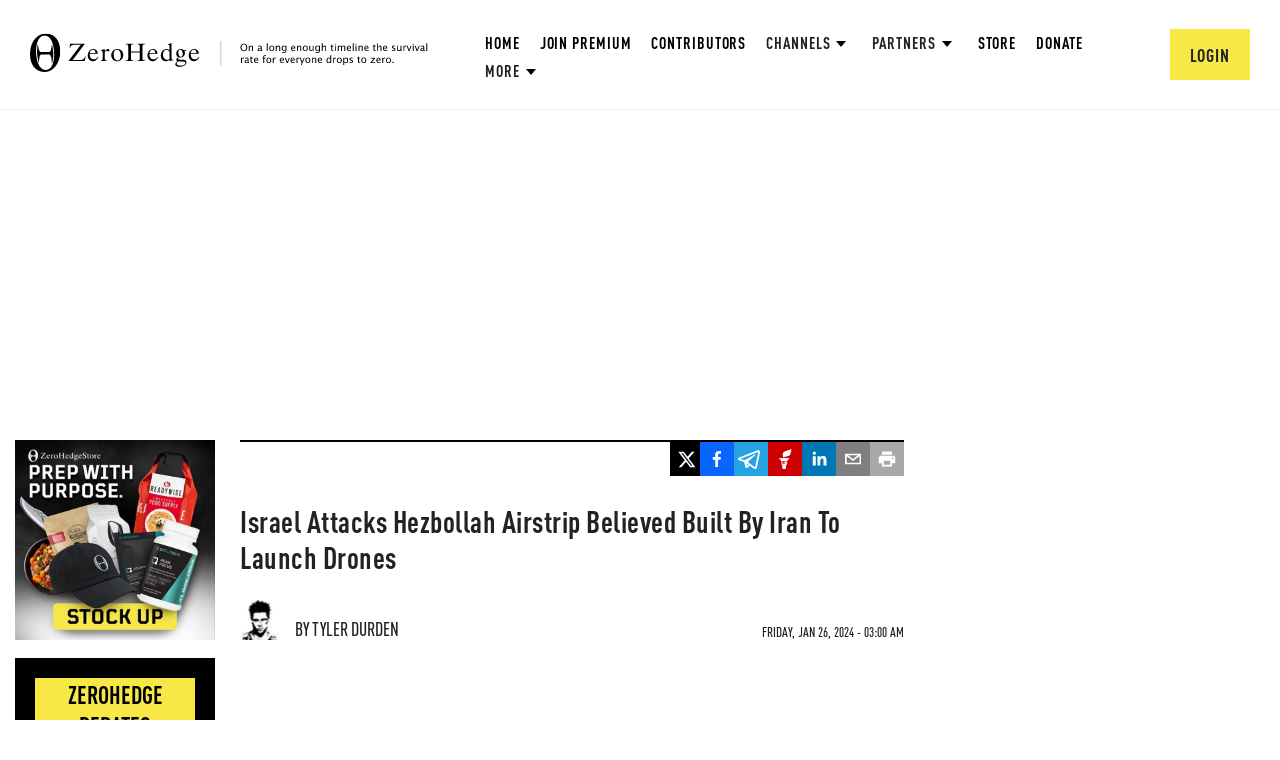

--- FILE ---
content_type: text/html; charset=utf-8
request_url: https://www.google.com/recaptcha/api2/anchor?ar=1&k=6Lf9pkArAAAAAKgScK2yiz-5_oR0SY35KUtoHodU&co=aHR0cHM6Ly93d3cuemVyb2hlZGdlLmNvbTo0NDM.&hl=en&v=7gg7H51Q-naNfhmCP3_R47ho&size=invisible&anchor-ms=20000&execute-ms=30000&cb=t3fm8fukl4bt
body_size: 48162
content:
<!DOCTYPE HTML><html dir="ltr" lang="en"><head><meta http-equiv="Content-Type" content="text/html; charset=UTF-8">
<meta http-equiv="X-UA-Compatible" content="IE=edge">
<title>reCAPTCHA</title>
<style type="text/css">
/* cyrillic-ext */
@font-face {
  font-family: 'Roboto';
  font-style: normal;
  font-weight: 400;
  font-stretch: 100%;
  src: url(//fonts.gstatic.com/s/roboto/v48/KFO7CnqEu92Fr1ME7kSn66aGLdTylUAMa3GUBHMdazTgWw.woff2) format('woff2');
  unicode-range: U+0460-052F, U+1C80-1C8A, U+20B4, U+2DE0-2DFF, U+A640-A69F, U+FE2E-FE2F;
}
/* cyrillic */
@font-face {
  font-family: 'Roboto';
  font-style: normal;
  font-weight: 400;
  font-stretch: 100%;
  src: url(//fonts.gstatic.com/s/roboto/v48/KFO7CnqEu92Fr1ME7kSn66aGLdTylUAMa3iUBHMdazTgWw.woff2) format('woff2');
  unicode-range: U+0301, U+0400-045F, U+0490-0491, U+04B0-04B1, U+2116;
}
/* greek-ext */
@font-face {
  font-family: 'Roboto';
  font-style: normal;
  font-weight: 400;
  font-stretch: 100%;
  src: url(//fonts.gstatic.com/s/roboto/v48/KFO7CnqEu92Fr1ME7kSn66aGLdTylUAMa3CUBHMdazTgWw.woff2) format('woff2');
  unicode-range: U+1F00-1FFF;
}
/* greek */
@font-face {
  font-family: 'Roboto';
  font-style: normal;
  font-weight: 400;
  font-stretch: 100%;
  src: url(//fonts.gstatic.com/s/roboto/v48/KFO7CnqEu92Fr1ME7kSn66aGLdTylUAMa3-UBHMdazTgWw.woff2) format('woff2');
  unicode-range: U+0370-0377, U+037A-037F, U+0384-038A, U+038C, U+038E-03A1, U+03A3-03FF;
}
/* math */
@font-face {
  font-family: 'Roboto';
  font-style: normal;
  font-weight: 400;
  font-stretch: 100%;
  src: url(//fonts.gstatic.com/s/roboto/v48/KFO7CnqEu92Fr1ME7kSn66aGLdTylUAMawCUBHMdazTgWw.woff2) format('woff2');
  unicode-range: U+0302-0303, U+0305, U+0307-0308, U+0310, U+0312, U+0315, U+031A, U+0326-0327, U+032C, U+032F-0330, U+0332-0333, U+0338, U+033A, U+0346, U+034D, U+0391-03A1, U+03A3-03A9, U+03B1-03C9, U+03D1, U+03D5-03D6, U+03F0-03F1, U+03F4-03F5, U+2016-2017, U+2034-2038, U+203C, U+2040, U+2043, U+2047, U+2050, U+2057, U+205F, U+2070-2071, U+2074-208E, U+2090-209C, U+20D0-20DC, U+20E1, U+20E5-20EF, U+2100-2112, U+2114-2115, U+2117-2121, U+2123-214F, U+2190, U+2192, U+2194-21AE, U+21B0-21E5, U+21F1-21F2, U+21F4-2211, U+2213-2214, U+2216-22FF, U+2308-230B, U+2310, U+2319, U+231C-2321, U+2336-237A, U+237C, U+2395, U+239B-23B7, U+23D0, U+23DC-23E1, U+2474-2475, U+25AF, U+25B3, U+25B7, U+25BD, U+25C1, U+25CA, U+25CC, U+25FB, U+266D-266F, U+27C0-27FF, U+2900-2AFF, U+2B0E-2B11, U+2B30-2B4C, U+2BFE, U+3030, U+FF5B, U+FF5D, U+1D400-1D7FF, U+1EE00-1EEFF;
}
/* symbols */
@font-face {
  font-family: 'Roboto';
  font-style: normal;
  font-weight: 400;
  font-stretch: 100%;
  src: url(//fonts.gstatic.com/s/roboto/v48/KFO7CnqEu92Fr1ME7kSn66aGLdTylUAMaxKUBHMdazTgWw.woff2) format('woff2');
  unicode-range: U+0001-000C, U+000E-001F, U+007F-009F, U+20DD-20E0, U+20E2-20E4, U+2150-218F, U+2190, U+2192, U+2194-2199, U+21AF, U+21E6-21F0, U+21F3, U+2218-2219, U+2299, U+22C4-22C6, U+2300-243F, U+2440-244A, U+2460-24FF, U+25A0-27BF, U+2800-28FF, U+2921-2922, U+2981, U+29BF, U+29EB, U+2B00-2BFF, U+4DC0-4DFF, U+FFF9-FFFB, U+10140-1018E, U+10190-1019C, U+101A0, U+101D0-101FD, U+102E0-102FB, U+10E60-10E7E, U+1D2C0-1D2D3, U+1D2E0-1D37F, U+1F000-1F0FF, U+1F100-1F1AD, U+1F1E6-1F1FF, U+1F30D-1F30F, U+1F315, U+1F31C, U+1F31E, U+1F320-1F32C, U+1F336, U+1F378, U+1F37D, U+1F382, U+1F393-1F39F, U+1F3A7-1F3A8, U+1F3AC-1F3AF, U+1F3C2, U+1F3C4-1F3C6, U+1F3CA-1F3CE, U+1F3D4-1F3E0, U+1F3ED, U+1F3F1-1F3F3, U+1F3F5-1F3F7, U+1F408, U+1F415, U+1F41F, U+1F426, U+1F43F, U+1F441-1F442, U+1F444, U+1F446-1F449, U+1F44C-1F44E, U+1F453, U+1F46A, U+1F47D, U+1F4A3, U+1F4B0, U+1F4B3, U+1F4B9, U+1F4BB, U+1F4BF, U+1F4C8-1F4CB, U+1F4D6, U+1F4DA, U+1F4DF, U+1F4E3-1F4E6, U+1F4EA-1F4ED, U+1F4F7, U+1F4F9-1F4FB, U+1F4FD-1F4FE, U+1F503, U+1F507-1F50B, U+1F50D, U+1F512-1F513, U+1F53E-1F54A, U+1F54F-1F5FA, U+1F610, U+1F650-1F67F, U+1F687, U+1F68D, U+1F691, U+1F694, U+1F698, U+1F6AD, U+1F6B2, U+1F6B9-1F6BA, U+1F6BC, U+1F6C6-1F6CF, U+1F6D3-1F6D7, U+1F6E0-1F6EA, U+1F6F0-1F6F3, U+1F6F7-1F6FC, U+1F700-1F7FF, U+1F800-1F80B, U+1F810-1F847, U+1F850-1F859, U+1F860-1F887, U+1F890-1F8AD, U+1F8B0-1F8BB, U+1F8C0-1F8C1, U+1F900-1F90B, U+1F93B, U+1F946, U+1F984, U+1F996, U+1F9E9, U+1FA00-1FA6F, U+1FA70-1FA7C, U+1FA80-1FA89, U+1FA8F-1FAC6, U+1FACE-1FADC, U+1FADF-1FAE9, U+1FAF0-1FAF8, U+1FB00-1FBFF;
}
/* vietnamese */
@font-face {
  font-family: 'Roboto';
  font-style: normal;
  font-weight: 400;
  font-stretch: 100%;
  src: url(//fonts.gstatic.com/s/roboto/v48/KFO7CnqEu92Fr1ME7kSn66aGLdTylUAMa3OUBHMdazTgWw.woff2) format('woff2');
  unicode-range: U+0102-0103, U+0110-0111, U+0128-0129, U+0168-0169, U+01A0-01A1, U+01AF-01B0, U+0300-0301, U+0303-0304, U+0308-0309, U+0323, U+0329, U+1EA0-1EF9, U+20AB;
}
/* latin-ext */
@font-face {
  font-family: 'Roboto';
  font-style: normal;
  font-weight: 400;
  font-stretch: 100%;
  src: url(//fonts.gstatic.com/s/roboto/v48/KFO7CnqEu92Fr1ME7kSn66aGLdTylUAMa3KUBHMdazTgWw.woff2) format('woff2');
  unicode-range: U+0100-02BA, U+02BD-02C5, U+02C7-02CC, U+02CE-02D7, U+02DD-02FF, U+0304, U+0308, U+0329, U+1D00-1DBF, U+1E00-1E9F, U+1EF2-1EFF, U+2020, U+20A0-20AB, U+20AD-20C0, U+2113, U+2C60-2C7F, U+A720-A7FF;
}
/* latin */
@font-face {
  font-family: 'Roboto';
  font-style: normal;
  font-weight: 400;
  font-stretch: 100%;
  src: url(//fonts.gstatic.com/s/roboto/v48/KFO7CnqEu92Fr1ME7kSn66aGLdTylUAMa3yUBHMdazQ.woff2) format('woff2');
  unicode-range: U+0000-00FF, U+0131, U+0152-0153, U+02BB-02BC, U+02C6, U+02DA, U+02DC, U+0304, U+0308, U+0329, U+2000-206F, U+20AC, U+2122, U+2191, U+2193, U+2212, U+2215, U+FEFF, U+FFFD;
}
/* cyrillic-ext */
@font-face {
  font-family: 'Roboto';
  font-style: normal;
  font-weight: 500;
  font-stretch: 100%;
  src: url(//fonts.gstatic.com/s/roboto/v48/KFO7CnqEu92Fr1ME7kSn66aGLdTylUAMa3GUBHMdazTgWw.woff2) format('woff2');
  unicode-range: U+0460-052F, U+1C80-1C8A, U+20B4, U+2DE0-2DFF, U+A640-A69F, U+FE2E-FE2F;
}
/* cyrillic */
@font-face {
  font-family: 'Roboto';
  font-style: normal;
  font-weight: 500;
  font-stretch: 100%;
  src: url(//fonts.gstatic.com/s/roboto/v48/KFO7CnqEu92Fr1ME7kSn66aGLdTylUAMa3iUBHMdazTgWw.woff2) format('woff2');
  unicode-range: U+0301, U+0400-045F, U+0490-0491, U+04B0-04B1, U+2116;
}
/* greek-ext */
@font-face {
  font-family: 'Roboto';
  font-style: normal;
  font-weight: 500;
  font-stretch: 100%;
  src: url(//fonts.gstatic.com/s/roboto/v48/KFO7CnqEu92Fr1ME7kSn66aGLdTylUAMa3CUBHMdazTgWw.woff2) format('woff2');
  unicode-range: U+1F00-1FFF;
}
/* greek */
@font-face {
  font-family: 'Roboto';
  font-style: normal;
  font-weight: 500;
  font-stretch: 100%;
  src: url(//fonts.gstatic.com/s/roboto/v48/KFO7CnqEu92Fr1ME7kSn66aGLdTylUAMa3-UBHMdazTgWw.woff2) format('woff2');
  unicode-range: U+0370-0377, U+037A-037F, U+0384-038A, U+038C, U+038E-03A1, U+03A3-03FF;
}
/* math */
@font-face {
  font-family: 'Roboto';
  font-style: normal;
  font-weight: 500;
  font-stretch: 100%;
  src: url(//fonts.gstatic.com/s/roboto/v48/KFO7CnqEu92Fr1ME7kSn66aGLdTylUAMawCUBHMdazTgWw.woff2) format('woff2');
  unicode-range: U+0302-0303, U+0305, U+0307-0308, U+0310, U+0312, U+0315, U+031A, U+0326-0327, U+032C, U+032F-0330, U+0332-0333, U+0338, U+033A, U+0346, U+034D, U+0391-03A1, U+03A3-03A9, U+03B1-03C9, U+03D1, U+03D5-03D6, U+03F0-03F1, U+03F4-03F5, U+2016-2017, U+2034-2038, U+203C, U+2040, U+2043, U+2047, U+2050, U+2057, U+205F, U+2070-2071, U+2074-208E, U+2090-209C, U+20D0-20DC, U+20E1, U+20E5-20EF, U+2100-2112, U+2114-2115, U+2117-2121, U+2123-214F, U+2190, U+2192, U+2194-21AE, U+21B0-21E5, U+21F1-21F2, U+21F4-2211, U+2213-2214, U+2216-22FF, U+2308-230B, U+2310, U+2319, U+231C-2321, U+2336-237A, U+237C, U+2395, U+239B-23B7, U+23D0, U+23DC-23E1, U+2474-2475, U+25AF, U+25B3, U+25B7, U+25BD, U+25C1, U+25CA, U+25CC, U+25FB, U+266D-266F, U+27C0-27FF, U+2900-2AFF, U+2B0E-2B11, U+2B30-2B4C, U+2BFE, U+3030, U+FF5B, U+FF5D, U+1D400-1D7FF, U+1EE00-1EEFF;
}
/* symbols */
@font-face {
  font-family: 'Roboto';
  font-style: normal;
  font-weight: 500;
  font-stretch: 100%;
  src: url(//fonts.gstatic.com/s/roboto/v48/KFO7CnqEu92Fr1ME7kSn66aGLdTylUAMaxKUBHMdazTgWw.woff2) format('woff2');
  unicode-range: U+0001-000C, U+000E-001F, U+007F-009F, U+20DD-20E0, U+20E2-20E4, U+2150-218F, U+2190, U+2192, U+2194-2199, U+21AF, U+21E6-21F0, U+21F3, U+2218-2219, U+2299, U+22C4-22C6, U+2300-243F, U+2440-244A, U+2460-24FF, U+25A0-27BF, U+2800-28FF, U+2921-2922, U+2981, U+29BF, U+29EB, U+2B00-2BFF, U+4DC0-4DFF, U+FFF9-FFFB, U+10140-1018E, U+10190-1019C, U+101A0, U+101D0-101FD, U+102E0-102FB, U+10E60-10E7E, U+1D2C0-1D2D3, U+1D2E0-1D37F, U+1F000-1F0FF, U+1F100-1F1AD, U+1F1E6-1F1FF, U+1F30D-1F30F, U+1F315, U+1F31C, U+1F31E, U+1F320-1F32C, U+1F336, U+1F378, U+1F37D, U+1F382, U+1F393-1F39F, U+1F3A7-1F3A8, U+1F3AC-1F3AF, U+1F3C2, U+1F3C4-1F3C6, U+1F3CA-1F3CE, U+1F3D4-1F3E0, U+1F3ED, U+1F3F1-1F3F3, U+1F3F5-1F3F7, U+1F408, U+1F415, U+1F41F, U+1F426, U+1F43F, U+1F441-1F442, U+1F444, U+1F446-1F449, U+1F44C-1F44E, U+1F453, U+1F46A, U+1F47D, U+1F4A3, U+1F4B0, U+1F4B3, U+1F4B9, U+1F4BB, U+1F4BF, U+1F4C8-1F4CB, U+1F4D6, U+1F4DA, U+1F4DF, U+1F4E3-1F4E6, U+1F4EA-1F4ED, U+1F4F7, U+1F4F9-1F4FB, U+1F4FD-1F4FE, U+1F503, U+1F507-1F50B, U+1F50D, U+1F512-1F513, U+1F53E-1F54A, U+1F54F-1F5FA, U+1F610, U+1F650-1F67F, U+1F687, U+1F68D, U+1F691, U+1F694, U+1F698, U+1F6AD, U+1F6B2, U+1F6B9-1F6BA, U+1F6BC, U+1F6C6-1F6CF, U+1F6D3-1F6D7, U+1F6E0-1F6EA, U+1F6F0-1F6F3, U+1F6F7-1F6FC, U+1F700-1F7FF, U+1F800-1F80B, U+1F810-1F847, U+1F850-1F859, U+1F860-1F887, U+1F890-1F8AD, U+1F8B0-1F8BB, U+1F8C0-1F8C1, U+1F900-1F90B, U+1F93B, U+1F946, U+1F984, U+1F996, U+1F9E9, U+1FA00-1FA6F, U+1FA70-1FA7C, U+1FA80-1FA89, U+1FA8F-1FAC6, U+1FACE-1FADC, U+1FADF-1FAE9, U+1FAF0-1FAF8, U+1FB00-1FBFF;
}
/* vietnamese */
@font-face {
  font-family: 'Roboto';
  font-style: normal;
  font-weight: 500;
  font-stretch: 100%;
  src: url(//fonts.gstatic.com/s/roboto/v48/KFO7CnqEu92Fr1ME7kSn66aGLdTylUAMa3OUBHMdazTgWw.woff2) format('woff2');
  unicode-range: U+0102-0103, U+0110-0111, U+0128-0129, U+0168-0169, U+01A0-01A1, U+01AF-01B0, U+0300-0301, U+0303-0304, U+0308-0309, U+0323, U+0329, U+1EA0-1EF9, U+20AB;
}
/* latin-ext */
@font-face {
  font-family: 'Roboto';
  font-style: normal;
  font-weight: 500;
  font-stretch: 100%;
  src: url(//fonts.gstatic.com/s/roboto/v48/KFO7CnqEu92Fr1ME7kSn66aGLdTylUAMa3KUBHMdazTgWw.woff2) format('woff2');
  unicode-range: U+0100-02BA, U+02BD-02C5, U+02C7-02CC, U+02CE-02D7, U+02DD-02FF, U+0304, U+0308, U+0329, U+1D00-1DBF, U+1E00-1E9F, U+1EF2-1EFF, U+2020, U+20A0-20AB, U+20AD-20C0, U+2113, U+2C60-2C7F, U+A720-A7FF;
}
/* latin */
@font-face {
  font-family: 'Roboto';
  font-style: normal;
  font-weight: 500;
  font-stretch: 100%;
  src: url(//fonts.gstatic.com/s/roboto/v48/KFO7CnqEu92Fr1ME7kSn66aGLdTylUAMa3yUBHMdazQ.woff2) format('woff2');
  unicode-range: U+0000-00FF, U+0131, U+0152-0153, U+02BB-02BC, U+02C6, U+02DA, U+02DC, U+0304, U+0308, U+0329, U+2000-206F, U+20AC, U+2122, U+2191, U+2193, U+2212, U+2215, U+FEFF, U+FFFD;
}
/* cyrillic-ext */
@font-face {
  font-family: 'Roboto';
  font-style: normal;
  font-weight: 900;
  font-stretch: 100%;
  src: url(//fonts.gstatic.com/s/roboto/v48/KFO7CnqEu92Fr1ME7kSn66aGLdTylUAMa3GUBHMdazTgWw.woff2) format('woff2');
  unicode-range: U+0460-052F, U+1C80-1C8A, U+20B4, U+2DE0-2DFF, U+A640-A69F, U+FE2E-FE2F;
}
/* cyrillic */
@font-face {
  font-family: 'Roboto';
  font-style: normal;
  font-weight: 900;
  font-stretch: 100%;
  src: url(//fonts.gstatic.com/s/roboto/v48/KFO7CnqEu92Fr1ME7kSn66aGLdTylUAMa3iUBHMdazTgWw.woff2) format('woff2');
  unicode-range: U+0301, U+0400-045F, U+0490-0491, U+04B0-04B1, U+2116;
}
/* greek-ext */
@font-face {
  font-family: 'Roboto';
  font-style: normal;
  font-weight: 900;
  font-stretch: 100%;
  src: url(//fonts.gstatic.com/s/roboto/v48/KFO7CnqEu92Fr1ME7kSn66aGLdTylUAMa3CUBHMdazTgWw.woff2) format('woff2');
  unicode-range: U+1F00-1FFF;
}
/* greek */
@font-face {
  font-family: 'Roboto';
  font-style: normal;
  font-weight: 900;
  font-stretch: 100%;
  src: url(//fonts.gstatic.com/s/roboto/v48/KFO7CnqEu92Fr1ME7kSn66aGLdTylUAMa3-UBHMdazTgWw.woff2) format('woff2');
  unicode-range: U+0370-0377, U+037A-037F, U+0384-038A, U+038C, U+038E-03A1, U+03A3-03FF;
}
/* math */
@font-face {
  font-family: 'Roboto';
  font-style: normal;
  font-weight: 900;
  font-stretch: 100%;
  src: url(//fonts.gstatic.com/s/roboto/v48/KFO7CnqEu92Fr1ME7kSn66aGLdTylUAMawCUBHMdazTgWw.woff2) format('woff2');
  unicode-range: U+0302-0303, U+0305, U+0307-0308, U+0310, U+0312, U+0315, U+031A, U+0326-0327, U+032C, U+032F-0330, U+0332-0333, U+0338, U+033A, U+0346, U+034D, U+0391-03A1, U+03A3-03A9, U+03B1-03C9, U+03D1, U+03D5-03D6, U+03F0-03F1, U+03F4-03F5, U+2016-2017, U+2034-2038, U+203C, U+2040, U+2043, U+2047, U+2050, U+2057, U+205F, U+2070-2071, U+2074-208E, U+2090-209C, U+20D0-20DC, U+20E1, U+20E5-20EF, U+2100-2112, U+2114-2115, U+2117-2121, U+2123-214F, U+2190, U+2192, U+2194-21AE, U+21B0-21E5, U+21F1-21F2, U+21F4-2211, U+2213-2214, U+2216-22FF, U+2308-230B, U+2310, U+2319, U+231C-2321, U+2336-237A, U+237C, U+2395, U+239B-23B7, U+23D0, U+23DC-23E1, U+2474-2475, U+25AF, U+25B3, U+25B7, U+25BD, U+25C1, U+25CA, U+25CC, U+25FB, U+266D-266F, U+27C0-27FF, U+2900-2AFF, U+2B0E-2B11, U+2B30-2B4C, U+2BFE, U+3030, U+FF5B, U+FF5D, U+1D400-1D7FF, U+1EE00-1EEFF;
}
/* symbols */
@font-face {
  font-family: 'Roboto';
  font-style: normal;
  font-weight: 900;
  font-stretch: 100%;
  src: url(//fonts.gstatic.com/s/roboto/v48/KFO7CnqEu92Fr1ME7kSn66aGLdTylUAMaxKUBHMdazTgWw.woff2) format('woff2');
  unicode-range: U+0001-000C, U+000E-001F, U+007F-009F, U+20DD-20E0, U+20E2-20E4, U+2150-218F, U+2190, U+2192, U+2194-2199, U+21AF, U+21E6-21F0, U+21F3, U+2218-2219, U+2299, U+22C4-22C6, U+2300-243F, U+2440-244A, U+2460-24FF, U+25A0-27BF, U+2800-28FF, U+2921-2922, U+2981, U+29BF, U+29EB, U+2B00-2BFF, U+4DC0-4DFF, U+FFF9-FFFB, U+10140-1018E, U+10190-1019C, U+101A0, U+101D0-101FD, U+102E0-102FB, U+10E60-10E7E, U+1D2C0-1D2D3, U+1D2E0-1D37F, U+1F000-1F0FF, U+1F100-1F1AD, U+1F1E6-1F1FF, U+1F30D-1F30F, U+1F315, U+1F31C, U+1F31E, U+1F320-1F32C, U+1F336, U+1F378, U+1F37D, U+1F382, U+1F393-1F39F, U+1F3A7-1F3A8, U+1F3AC-1F3AF, U+1F3C2, U+1F3C4-1F3C6, U+1F3CA-1F3CE, U+1F3D4-1F3E0, U+1F3ED, U+1F3F1-1F3F3, U+1F3F5-1F3F7, U+1F408, U+1F415, U+1F41F, U+1F426, U+1F43F, U+1F441-1F442, U+1F444, U+1F446-1F449, U+1F44C-1F44E, U+1F453, U+1F46A, U+1F47D, U+1F4A3, U+1F4B0, U+1F4B3, U+1F4B9, U+1F4BB, U+1F4BF, U+1F4C8-1F4CB, U+1F4D6, U+1F4DA, U+1F4DF, U+1F4E3-1F4E6, U+1F4EA-1F4ED, U+1F4F7, U+1F4F9-1F4FB, U+1F4FD-1F4FE, U+1F503, U+1F507-1F50B, U+1F50D, U+1F512-1F513, U+1F53E-1F54A, U+1F54F-1F5FA, U+1F610, U+1F650-1F67F, U+1F687, U+1F68D, U+1F691, U+1F694, U+1F698, U+1F6AD, U+1F6B2, U+1F6B9-1F6BA, U+1F6BC, U+1F6C6-1F6CF, U+1F6D3-1F6D7, U+1F6E0-1F6EA, U+1F6F0-1F6F3, U+1F6F7-1F6FC, U+1F700-1F7FF, U+1F800-1F80B, U+1F810-1F847, U+1F850-1F859, U+1F860-1F887, U+1F890-1F8AD, U+1F8B0-1F8BB, U+1F8C0-1F8C1, U+1F900-1F90B, U+1F93B, U+1F946, U+1F984, U+1F996, U+1F9E9, U+1FA00-1FA6F, U+1FA70-1FA7C, U+1FA80-1FA89, U+1FA8F-1FAC6, U+1FACE-1FADC, U+1FADF-1FAE9, U+1FAF0-1FAF8, U+1FB00-1FBFF;
}
/* vietnamese */
@font-face {
  font-family: 'Roboto';
  font-style: normal;
  font-weight: 900;
  font-stretch: 100%;
  src: url(//fonts.gstatic.com/s/roboto/v48/KFO7CnqEu92Fr1ME7kSn66aGLdTylUAMa3OUBHMdazTgWw.woff2) format('woff2');
  unicode-range: U+0102-0103, U+0110-0111, U+0128-0129, U+0168-0169, U+01A0-01A1, U+01AF-01B0, U+0300-0301, U+0303-0304, U+0308-0309, U+0323, U+0329, U+1EA0-1EF9, U+20AB;
}
/* latin-ext */
@font-face {
  font-family: 'Roboto';
  font-style: normal;
  font-weight: 900;
  font-stretch: 100%;
  src: url(//fonts.gstatic.com/s/roboto/v48/KFO7CnqEu92Fr1ME7kSn66aGLdTylUAMa3KUBHMdazTgWw.woff2) format('woff2');
  unicode-range: U+0100-02BA, U+02BD-02C5, U+02C7-02CC, U+02CE-02D7, U+02DD-02FF, U+0304, U+0308, U+0329, U+1D00-1DBF, U+1E00-1E9F, U+1EF2-1EFF, U+2020, U+20A0-20AB, U+20AD-20C0, U+2113, U+2C60-2C7F, U+A720-A7FF;
}
/* latin */
@font-face {
  font-family: 'Roboto';
  font-style: normal;
  font-weight: 900;
  font-stretch: 100%;
  src: url(//fonts.gstatic.com/s/roboto/v48/KFO7CnqEu92Fr1ME7kSn66aGLdTylUAMa3yUBHMdazQ.woff2) format('woff2');
  unicode-range: U+0000-00FF, U+0131, U+0152-0153, U+02BB-02BC, U+02C6, U+02DA, U+02DC, U+0304, U+0308, U+0329, U+2000-206F, U+20AC, U+2122, U+2191, U+2193, U+2212, U+2215, U+FEFF, U+FFFD;
}

</style>
<link rel="stylesheet" type="text/css" href="https://www.gstatic.com/recaptcha/releases/7gg7H51Q-naNfhmCP3_R47ho/styles__ltr.css">
<script nonce="45xC976tQWGnLyYYnB5Yrg" type="text/javascript">window['__recaptcha_api'] = 'https://www.google.com/recaptcha/api2/';</script>
<script type="text/javascript" src="https://www.gstatic.com/recaptcha/releases/7gg7H51Q-naNfhmCP3_R47ho/recaptcha__en.js" nonce="45xC976tQWGnLyYYnB5Yrg">
      
    </script></head>
<body><div id="rc-anchor-alert" class="rc-anchor-alert"></div>
<input type="hidden" id="recaptcha-token" value="[base64]">
<script type="text/javascript" nonce="45xC976tQWGnLyYYnB5Yrg">
      recaptcha.anchor.Main.init("[\x22ainput\x22,[\x22bgdata\x22,\x22\x22,\[base64]/[base64]/[base64]/[base64]/[base64]/[base64]/[base64]/[base64]/[base64]/[base64]\\u003d\x22,\[base64]\\u003d\\u003d\x22,\[base64]/DgGc/w4vCvnQQw7jDtydiwpkGw6jCuzzDumh5I8KKwrp8NMOoDsK1DsKVwrgXw7DCrhrCksOtDEQfETXDgWfCuz5kwqdUV8OjIEhlY8O/[base64]/CggFAOlPDiMKMwpLDlEzDosOVPRnDk8OCPG5Rw4VHw4TDocKcSHjCssOnOAEeUcKbLxPDkD7DksO0H1DCti06AMKrwr3CiMKJdMOSw4/ClCxTwrNfwp13HSrCiMO5I8KXwrFNMG1OLztVMsKdCBtpTC/DmClJEixFwpTCvRDCtsKAw5zDrcOKw44NHyXClsKSw705WjPDmMOnQhlXwp4YdF9/KsO5w63DtcKXw5Fpw6czTQDCmEBcIsKow7NUQsKGw6QQwqVxcMKewoo9DQ8Yw5F+ZsKow6B6wp/CqcKsPF7CrcK0Wisuw7ciw618STPCvMOxCkPDuT8sCDw7UhIYwrB8WjTDhhPDqcKhMQJ3BMKWPMKSwrV1cBbDgFHCumI/w5E/UHLDpMOFwoTDrgzDlcOKccOow4c9GgN/Kh3DsT1CwrfDl8OuGzfDjsK1LARDLcOAw7HDjMKYw6/[base64]/wrQXQ2lBaH57QVNzAQk3w540MHbCvsOLRcOswpfDnyzCpsOARsK5LVBQwqjDs8KhXhVSwrYbaMKYw4DCnwfDmcKRXgTCpcK8w5LDgsKkw5cVwpvChsO/TWZKw7jCvkLCti7CjkcvahQTfDM3wrvCgMOrw7kOw5bChsKRVnPDu8K5fRPCkH7DpTjCrTwDw5Jkw5rChCJbw7LCszJjEW/Cjxs8bk3DmDEGwrvCqcKSNcOjwqfCncKDHsKKc8Knw5Rzw5BowoTChCTCsio+wo/DgwFqw6vDrTDCh8K1D8OTSypeE8O6fyAawonDocOxw6dDecKwcn3ClDHDvhbCh8OVMyVNf8OXw5HCjw/CnMOZwqHDlU9gVCXCrMO7w63CscOPwrXDu01gwoLCisO5wrFAwqYyw6o2Rlkrwp3Ck8K9Hy/[base64]/Dhm8PwpYIwrdaUA9AwrxLK8KxfcKVHMOUwqrCo8KowqHCqkXClTBtwqhgw50cJgHColTCqW8/CsOyw4kHdFvCusO5ScK8DMKPa8KNOsOSw6/DukTCrnvDrWlBOcKkSsOWH8OCw6dMIyFNw7x3dxxnZcOHSBs/DMKkXG8Nw5TCgzs5FjxkC8ORwrc2Y3rCjcOLBsO2wqfDmiskUcOWw64Be8OTKDh/wr50QB/DrcOwWcOIwpzDgnDDoDsew4tYVsKMwprCnENRecODwqBVJcOhwrpjw4TCssKtBiHCosKASG3DvQQvw4ELTsKFfsOzPcK/[base64]/[base64]/M8OQwqrCqcKPwq1zw5HDg8K3Ah/CksOIwpIZwrrCkmzCqMODXDrCoMKtw6F6wqMSwojCnMKawodfw47Cj0TCosOPwrRoKjrCpMKAfU7DmVstTGDCrMOSAcKvSsO/[base64]/DhnbCksONOsOEwrHCgsOZw7ILwplcw6N5FgvCo8K4FcKECsOrckTDg0XDhMKWw4rDl3Yfwpd5w7vDocOmwo5WwoHCvsOGecKXW8K9HcKeS2/DsWVhwoTDnX9MWi7CucK1BFtTZMKfJcKsw68zXHTDlsKcLsOafGvDiFrClMKxw7HCu2BdwqMJwrdlw7PDqwPCqsKzHTF1w7NEw7/CiMKAworDksK6w7RRw7PDh8Kfw4fCkMKgwovDpULCj3pKeC4DwrXCgMO1w40CFQY/Xx3DmRoUIMKTw70Xw7LDp8Ksw6XDjcOXw7k3w6kDI8O6wo9Fw4pFJcK0wr/ChWTCjsO5w5bDpsOYPcKFbsOywoZgIsOFcsOhUXfCocOsw7fDuG3Ci8KDwpVNwpLCpsKJwqjCh2xSwo/[base64]/wqsFw4DChF4xwpPCi8KewovCrA/[base64]/L8KhGMKfWj8LJsK2w5PCgyNUKE3DosO0XR1RBMKAeTEzwrtYZEDCgsKUcsKeHy3Cv2/Cu18NNcOvwqEBcSU0IhjDlsO/H1fCu8KGwrlDBcO/wpXDvcO9QMOLJcK/wrfCvsKGwozDlgVqw7DClcKXX8KYWMK1ZMKZImLCpzHDlsOJC8OtOiEPwqo5wq3CrWbDh3dVJMKwEXzCrw4Cw6AQIl3DqwnDtFHCk0fDusODw7jDp8Oqwo/CggTDv3bDrMOjwq1CMMKcwoY1wq3Cm0FJwp52FTXDsnDDhsKSwrsJCmHCsgHDgMKFC2DCpFc4C3EiwrEqIsK0w4HDucOGTMKKQjp3RyQGwp0Kw5rCm8OkOn5KX8Oyw4cyw6xQbEAnIF/DlcK9RFARWSDDosO4w53CnXfCl8O7XDAbB0vDncK/[base64]/CkMO8wqfDlcO4wrMhIEjCqnrCsMOzenvCscKUw4XDrQfCvELCncKqw55gJ8OCD8Oaw7vDmXXDtxZsw5zDucOVX8KuwobDssKCwqdjEsO7w7zDhsOgEcKRwolWb8KucDjDg8K4w5XCmDEFwr/DjMKgY2PDn3XDpcOdw6tIw58qHsKWw4heVMKvelHCqMKgBlHCmjbDnR9rQsOZdGPDkVTCtRfCtn7Cl1TCpkgpbcKhYsKUw5rDhsKBw5LCmV3CmVTCjH7DhcKgwoMCb07DgS/Cqi3ChMK0CcOow5Nxwq8tfMK9L2RXw6QDWEFUwq/CncKjLMKkMSfDhkXCqcOxwq7Cs2xuwrTDtGjDk3g1ECzDsTQqeDLCq8OjKcOQwpknw50XwqIjbTECPVHCrcONw6XCkH4Aw5/CoAnChErCoMOmwoQdIVkGZsK9w73DpcKORMOXw7BPwpIJw4UCMcKvwqk/w5YbwotPKcOKFy1OXsKxw58mwprDrcO0wpQFw6TDrlfDiDLCtMOXAlVtL8O6YcKSEkYNwr5Zw5ZLw7gdwpsCwozDqCLDqsO/[base64]/[base64]/[base64]/[base64]/DnR4cw5TCqsKbUAdfw7hOfcOBZMOkw6d9OcODIU1pHnIHwqcKCS3CoQHCksOHLUXDisO/wr7DusOfGS4IwqLCsMOfw5DCtkHCoQQRayttLsKiBMO5IcOHRcKzwpw/w7vCusObF8KTei3DkBEDwpQ7dMK4woLCuMK5wosywrt1BnfCq1zCsj7Dr0fCqR5pwqIZG30TEWdqw7I9Q8OdwozCshnDpsO3MX7CggbCqgzDjG5ZMRwQQWpyw6pMUMK1Z8Onwp15MGHCvsOPwqLDpDPCjcO/TS9kDzjDgcKQw4AUw7kDwpXDq2VUYsKLFcK+R1jCqWgew4zDjcOWwr0IwrpYVMO1w5Bbw6UawocHacKew7TDusKFDcOrFUvCoxpCwo3CpDDDrsOKw6k5WsKnw4TCnikVDV/DoxhuEgrDpUVqw5XCtcOqw69pZGwRJsOuwp/[base64]/CncOSwrV7MX/[base64]/CuljDunkaPw5hwr3DnkcccT/DjUTDrMKZaB0mwrVICxBna8Kje8K7JF7CunHDq8OHw509wqBwK1oww4Qlw7nCtCHDonxYO8OiInMdwqBAfMKlHMOmw4/CkAxVwq9lwpjChG/CrDDCtcK/[base64]/Dl8O5w5HDi17CqcKkwoJww5XCqHTDoMKtwofDt8ODwoTDgcK5CcKqKMO3QWgSwpANw5x5K1DClFzCgEHCvsOkw5oCX8OwSmYiwo4FX8OaHxEkw4HChsKCw5fCo8KTw58tXMOnwqbCkzvDjcOSAcOOGh/ChsO7RxHCgsKbw5R6wpbCm8OfwoQvGT/CksKmdz8yw5jCiA1Fw6fDlB9VLm4lw5NVwpNKccKmGlvCmlvDhcOyw4rCtw12wqfDj8KvwpvDocOAeMOmSk/CmsKXwp7DgMO3w5lIw6XCjCUCfXlyw4fCvMKKIQYYGcKmw6IbR3rCscOLOkXCrU5rwoItwpVIw7xLUicRw7nDtMKQVj/DoDwqwqXDrD13DcONw6TCqMO3w6dcw4Z2VMOkJmjCjhLDp2UCOsKqwoU4w4DDvQhsw7tsS8Kgw5nCrsKRK3rDomx6w43CtVhlwohCQmLDigzCtcK3w5/Cm0DCgDvDihVaa8Kywo3CscKWw7bCmCoQw6HDv8OZRCTCksOhw6/CrMOcZkoIwonCsVYBOxMtw7fDnMOcwqrCk1hEDifDiT3DrcKuGMOHPVRgw7PDgcKQJMKwwqVMw5pjw5vCj23CrEMnJRzDvMOeesKUw7Q1w4nCr1jDv1kLw6bDu33CnMO6P1gWOg1KdGDDsWRawp7Dqm7Cs8OCw5HDrgnDtsOTSMKow5nCrMOlOsOYKx7DqQQWYcKrYG/DrMOOY8K/FMOyw6/[base64]/Dm8OSwrIDwr8gL8K8w6ciwpLDjcO3w7XDnR7Dj8OHw7LDumgnHATCmcOvw5F4dMOVw4JNw6bCvix8wrVQTHRZHcOtwo5/wobCksKlw5J5UcKPKMObasO3Cnxcw64Xw4fDj8OJw7HCqR3Cr2R1O2s+w4TCrFsxw5hMEcKrwqp3CMOwCwQeSAY2TsKQwp/[base64]/DvsOOHkQcJ8Kpw4jCpsOyw71Awp/DrwNeEcKGwoFqERbCo8Kqw4LDhWjDizrDg8KZw6APXhpEw5QZw6PCjsKFw5ZBwrHDjCM6wonCm8ORO0JKwpBqw6FZw7oowroSKsOvwo9BW3YJLUnCrVNEH0UWwrXCjFhhF07Dhw7Cu8KkAsOKfljCnH9yN8KowoDCmTIRw4bCrS/CtMOMUMK8NyICWcKUwrwjw70bYcO1XMOsNgnDscKfF1UhwpnClUxrMMKcw5jCgcOUworDgMKiw69zw7w5wqR3w4Fhw43CuHg/wqtTHB3CrsOCUsO+wohZw7vDlSRew51Kw6fDuFbDjGfCncKDwpkHBcOPOMOMQyLCpsOJTcKWw7w2w57CsSgxwrBYKDrDljxRwp85IhweX3/[base64]/awLCq8K9w7YpwqfCtcKLwp1rwo1Vw5tjOsKLw48YdcKiw5V/JWzDsj9gfy/CnXfCpSgHw5HCuD7DicK8w5TCsSYqTsO3TXU3LcOLH8Omw5TDrsOVw45zw6jClsOpfnXDsHVYwrrDpXhURcKYwrgFwqLCmQDDmEMBczwyw6fDicOGw58xwpIMw6zDqMOsNxPDqsKAwpo6wrYpDsOUcj/[base64]/CtC/[base64]/CrcK9w43CknY5HMKLw5wUw5bCosK8wrA+w7hgAGxLa8OZw4gIw5skVAHDnmHDl8OJCTLCj8OuwpvCqhjDpj5UYhUmG0bCok/CjMOrWT9Bwq7DisKwcRBmFcKdDl0Xw5N0w5tiZsOQw5TCoDANwqkmKEHDjRHDkMO5w4gWNMONa8OswpRfRFDDv8Kpwq/DqsKJw7zCkcOuYiHCucKWRsKbw4VCJVJpGyLCtMK7w5LDm8KLwrDDhxphIEIKTRjCscOIeMKzc8O7w6bDjcOIw7ZUVMOHNsKow6zDn8KWwoXClxJOD8OXCz0iEsKJw6YGZ8KVdMKrw7/Ct8OjehMsa1vCu8ODJsKASUNuU2TDhsKpNUBWJXwNwoN0w4VcBMOJw5p/w6XDqwdlaWfCkcO/w5s+w6YDJQkRw4zDrMKUScOsfxPCg8O2w6fCr8KXw6PDhsKSwqfCji7DgMKmwqYiwrjCgsKmL2XCpA9XbMK+wrbDqsOOwoggw5xlFMORw7tLPcOaasOnwrvDjgoWwrjDq8OxTsK/[base64]/JsKlw43DmMKfwq49w6xdT2XDncKaAiRFwrfDuMKVESwFQ8KWNl7CmyoWwpkMH8OPw5Yqw6JvHWoyFgQQwrcPA8KywqzDrz4ZexDCssKPYmLCmMOFw7lPCxRAOn7DkW3CtMK1w63DisKsJsKsw4IEw4zCisKKOcOLRsKxG0NFwqgMFsOiwphXw6nCsAnCksKpMcKywo/CvXbCpz/Dv8KRPyZTw7hBa3vCtw3DgQLCmsOrPnVVw4DCv2fCs8KEw4rDvcOTcBUXZcKawrHCiS3CssKuL0IAw5s/wo3Dg23DsyNlEMKjw43DtcOqBHjCgsKvQgvDuMO9dCbCocO0TXzCt14ZLcKbf8ODwqfCrMKMw4TCtFbChsKMwo1NQMOwwoh2wpnCi3XCqBzDvsKZAhbCki/CpsOKBmfDgMO/w7XCpGoABsOKfCnDosOSXsO1WMKuw5dawr0qwrrCt8KRw5nCkMKYwqYqwozCscOZwqLDrU3CoWBAOgh0OTp0w4J5DcOFwqFswq7DrHsXL1vCjUs6wqUawpBCw4/DkTLCm1sIw6nDtUM2wprDgCzDujBiwrpZw7knw48YZ37Cl8KLfcO6wr7CjMOZwox5woBgURgpfTdeWn7Ciz1CccOTw5jCihQ9OS7DqXxkQMO2w6TDgsKeNsKXw5pkwqsqwp/CvzRbw6ZsYwwxWwt8EcO5V8O3wrZKw7rDo8Oqwo4MKsKewpMcOcOwwp46JwApwp5bw5LDssOWF8OGwpfDh8O3w7/ClcOxJnArCwLDkRxlLsO9wpDDlA3DpQ/[base64]/CkcKDKU3Di8OgdGFYUF5dw6fDlD0cwq4nw4lkw745w7xsRXDCjyAkSMOHwqPChMOTYMKreBLDvRsdwqkkwpjCiMOma1lzw7bDjsO2EWLDhMKVw4bDpWzDl8KpwpELH8K4w6BrRHPDm8K5wpvDvD/CrDDDscOyB3fCrcOWRl7DgMK8w5M3wr3CkC9/wr7CjUDDpS7DmMORw7TDlmI4w4fDusKQwrHDrHHCvcKyw7rDtMOWbMONNi4UXsOnG1QfGloiw6ZZw7jDrhDCgUTChcOdHVTCuknCgMOCVcO/wqjCtsKqw6QMw6LCu03DrmNsTl0zw5fDsjLDssOiw7/CtsKAW8OKw5k1ZyRAwrt1L0VmHx1mHsO1HELDkMK/[base64]/DkhQgBcOFZ8K9DC3Do2bCv0NpHAnCggwmL8KCUQTDnsOqwqt+LlbCtkTDgQbCoMOSL8OeM8KYw4bDqMKEwpcqFl8xwrHCrMOeM8O4Kkcew5Iew6TDugQew4bCuMKQwrjCocOMw4Q4NnRKNsOKX8Kyw7bCo8KjO0vDm8Kkw7hcc8K+wogGwqt/w5fDuMOyAcK3ekFQLcO1bzzCnMKMNER4wq8OwrVrf8KQfMKHekhZw4oDw5rCv8K1Sg3DhMKbwpTDpiAmIsOLQn8ZeMO4KT7CkMOcJsKZbsOtEAnDmirCkcOjeRQ1FFdzw71hdTFvwqvCvDfCuWLDghXCjS1WOMO6HmgFw4pdwp/[base64]/w4LDiMO0w4XCuMOqTybDnXBqf8K2wp0SOsOhw57CozEMwqTCqMKAND1Cwo02SsOyJMK5wqBMFm7DlWYGRcKoAAfDnsKJW8KFTF/Cg0HDmMOEJBYRw7UFwqzCsifCmQ3CjjLChMO1wr/CqcKeHsOGw71dKsOow4wRwpdNTsOqTx7ClQd+wrnDoMKGw7TDjGXCnArCixZeEsOeaMK8ElfDjsOFw601w6MnQjvCkyTCpcKiwqrDs8K3wqLDqMOAwrjCjWrClyQmDHTCjSxVwpTDjsO/LTooMBMow53CnMOmwoADacOVHsONBEZHwr/DvcOTw5vCl8K9XWvCo8K0w7kow6DCrUBqUsKFw5xsQzfDqcOqCcO/JgrDmGUYEUVNaMOARcKnwoAHB8O6w43Cnippw5zDvcOTw7LDrMOdwqbCn8KqMcKAQ8KnwrsvT8KRw5YNK8O8w5HDvcKXYsOGwpcBLcKvwp5mwpnCicKVVcOHAkrDjAIqQsKXw48dw6Rfwqhfw7N6wpPCnTNZA8O0JsOhwplGwp/DmMOUUcKURTrCvMKgw7TCkMO0wrh4O8OYw6HDqxlaPsKywrEkWVxLc8OBwopCDE9Dwp97woQpwqjCv8Kawo9NwrIgwo/DgnlcVMKWwqbDjMK1w6LCjBPCn8KFJEJ9w5kjL8Ocw69ODUbCn0vCm0k5wr7DowTDglbCgcKub8OQwqNxwqPClHHCmF/DusKoOCnCu8O2c8KywpzDn29Me2rCsMKNPgLCuzI/w77DocKmDnjCgsObw58Hwrg4YcKIOsKqJH3CinnDkRguw5hbQinCo8KTw4nCjMOsw7zDmMOWw4EuwrRtwqHCvsKpwrXDn8Oyw5sGw63ChxnCr259w7HDlsKtw7XDo8Ohw5DChcK1GVTCusKPVXUMEMKaJ8KNAyvCmMOWwqt/w73DpsOOw47DlEoCDMOdQMOjwqrCoMO+KA/Cr0BHw4HDl8KtwqHCmMKnwqEYw7cMwpDDn8OKw4/Dr8KLA8KSW27DjcOAUsKUUmfCgsKcTXXCvMO+bWDCtsKqZsOXSsOOwqMFw6xKwr5qwrfDpxrCm8OJdcKhw7LDpxHDpwc8AirCuUdPdH3DvR3CoGPDmgjDtsKQw4Fuw4HCq8O6woQjw6c4R2c9wpAzG8O5ccONGMKCwosgw6QQw73DiALDq8KtbsK/w7HCpMO/w5xkR07Csj/CusO4wr/DviIGSSlGwrx3DsKdw5leeMOlwqtkwp5QTcO7EQkGwrvDjMKUMsOTwrdPQT7CqwPCrzjChnMZeQzDtnbDhMOXMkAGw4M/wo7CinxrSxtYUMKoMQzCssOaT8OmwqFnXcOsw74hw4zClsOQw4chw44Tw6s7W8KCw5UeB2jDtgdywqYyw6vChMOyNzsqVMOtO2HDk1TCsT9+FRkywrJbwrzCpijDog7Dl3pVwq/ClXzDu0pmwooWwrfCqHTDsMO+wqpkAUw/bMK5w7/DoMKVw7PCl8KJw4LCs0c+KcO8w6RywpDDpMK0DhZ3wpnDhmYbScKOw6XCgcOmLMOawq4TMcKOB8OyMzRFwpUMX8OCw5LDqlTCr8OgHWcLMTlGw6jCnQ8Kw7HCtRoLAMKqwpcjbcOhwpjClV/DicOSw7bDsnxRdSDCssKUbETDhGhDLwjDgsOnwq7DqcOAwoXCnRnCmsKyKRnCsMKxwpUHw6XDvkA3w4YEBMO7cMKkwrTDmcKjYxxTw5PDnC4wQSMsQcKiwplGfcOTw7DCjG7DmEhBLMKSMCHCk8OPwozDpsKRwq/[base64]/DlMKVwrzDpETCvcOlPz8AJk3CgsKRw7HDqsKYY8OIHMORw6/CsFbDpMKFMlDCpcKjCsOSwp7DmMOfaAHCnCfDn2XDocO6ccKld8Ofd8OBwqUOLcOLwo/CgMO3Ww/CtAwnwq7CjnMfwpELw7HCvcODwrEFB8OlwpPDuW3DrXzDuMKmIkhDasKqw6/Dl8KLSklzwpfDkMKIwoNAbMKiwrbDogsOwq3DmlQHwq/DjWlkwq9dQMKhwpAYwpptCcOKOFXCpQMef8K1wprDksO+w4jCm8ODw5NMdCzCnMOXwr/CsA9qX8KFw7MkYMKew71UTsOdw7nCgApsw4thwqHCvxptLMOiwrLDq8OhDcKXwpPDl8KlLsOzwpHCn3BYWm4JcRHCp8Kxw4c5KMOmITNLwqjDmzrDvxrDsVFfNsKWw5cBVsK1woEowrHCssOyNELDssKjZH7Cs2/ClcKdD8Orw6TCsHBLwqDCgMO1w6rDvMK3wp7ChFsYOsO9I3Ruw7DCsMKKwp/[base64]/[base64]/CtEzCrT8wRSF/wr4EHHx3wofCgMKTwqtkwqh+w5LDusKAwqs6w6ctwr/DqzPCnCHDhMKgwobDvyHCvE/DssO/wq0Lwq9HwrtZFsOGwr3DtzVOfcKQw5U4XcODNsONSsKZaEtfCsK2TsOlV1E4amZMw45Aw5nDimoTN8K8CWAtwro0GkbCojHDhMOfwooIwrTCkMKCwo/Dp3zDjEgdwrgpfcORw6BSw5/DtMO3DcKVw5fClhAgw782GsKNw5cgSnwAw6zDpMKnCcOCw5lHTxPCgMKgRsK1w4/ChMOLw7h8BMOrwp3CpMKaWcKRcCbDqsObwofCqiLDkz7Cr8K8wp7DpcO7QcO7w4rCj8OCc37ChlfDlAPDvMOZwqNrwp7DiCICw5dSwrRVCcOYwpPCsFPDlMKKPsKOGT9dTMOOGw/ChcONEiJMd8KeNsOlwpdHwovDjgtjHsKFwqYZbwHDhMK/[base64]/CnsOCZcOpwpQnw7x6w7VkcX3CnBhUf2BaXQjCrgXCoMKNwpAbwrvDlcKSZ8OZwoEIw4jDswTDlw/Dt3JXHHFlHcOtNnNcwq3CsEtNbMOKw6NPcEjDrkxIw4kcwrczLSLDnRotw5vDq8Kuwp1tT8KKw48TQQDDgTJbIF9ewqbCt8K4VyELw5LDrsKRwoTCisO/LcKtw5vDmsOGw7Enw6LCmcOJw4Y2wovCg8Ovw73CgjlGw6nCqxjDhMKObRjCvhnCmS/CjyVlKsKzIQrDgBNrw5hNw7BkwpjDhWcRwqF/wqHDg8KBw61zwoTDjcKdTzdsDcKubsKUEMKuw4PDg1vCuSzCvRcQwrPDsF/[base64]/[base64]/w7JowpFwDj5gUcO1woFXw746SVQ/E0YFcT/Dt8OfGUchwonDtcKXCcKIKnDDoQPDtDchSgLDoMK/X8KTcsOzwqLDimDDmSVkw4XDlQXCp8Klw7IUCsOow71vw7oxwp3Dq8K4w6/ClsOQZMKyOxEeEsOVIGc1aMK4w77CiRLCvsO9woTCvcOJIDvCsDUWUMOmMSDDhcK/[base64]/w6XCscKRScO1w5rDlsKIwoZIVQxuEcKiMcKfwoAdBcOWFcOhM8Obw4PDnF3CgEPDh8KTwoXCm8KBw79/Y8OpwobDpVoDCgHChDlkw6g5wpEEwpnCj1TCt8Ovw4DDvUhTwo/Cj8OMDi7CvsOMw5RXwpTCqyp2w5ZLwr8Pw61Nw7TDgMOsScONwqEwwqpCGsKyB8O1Vi7CnHfDgcO2ecK5cMK1w49Mw71wE8K0w5IPwq9/w50dA8KYw7TCmMO8YFUCwqEbwqPDgMOHHMOVw6TDjcKFwpdAwpHDhcK2w7HDn8OXFgYFwqxIw78cKDBew65gGcOWIMOlw51nw5NiwrzCtcKCwoM5LcKswpPCm8K5GBXDlcKdQGhOw7QFBmnClcOqUMOSw7HDiMO/w4jCtS0ow5nClcKbwoQtwrrCiRjCjcOpwpTCoMKhw7RMBzHDo3Z6VcK5fMKRdsKMNsO/QcOzw7t5ABfDvsK3c8Offg9CJcKqw4sSw4jCoMK2wogew5bDgsOrw6nDj2ByQxpzSjYVJD7DhMOVw7/Cs8OvSC9bCDvDkMKWOWJRw4t/f09Aw5EmVQ92L8K6w6HCsC08eMO3c8OYdcK7wpR5wrPDpQlUw7PDt8OeT8KoHMKnDcK+wo4kaRXCsUHCgsKXdMOSBwXDkQsEeyN2wrYQwrfDnsK1w7YkXcO1wrh7woPCvyJXw43DmBfDusOPNy9AwrteIVtvw5DCk2XDtcKiAcKXTgsKZsOdwp/CuBjCjsOfZMOQwrPCh1zDuE8lL8KrOn3ChsKqw4M6w7zDo3PDqmliw59XTSnDrMKzGMO4w5XDphNOEglGGMKKWsKJdQrCqMOyAsKXw6h3V8ODwrJZasKDwqocWG/DjcOFw5TCt8Ohw5x9YFpww5rDtkApCkzDvT9/w4tIwr3DoVdfwqw2LDhUw6AhwpfDm8K4w7/[base64]/w4zCiQILwoLDgsK9wo9Nw5VHS8Kewq5xVcKew74RwonDuMKXQsONw67DvMOrGcKGCsKPCMOvGQjDqVfCh34Sw7TCsAVwNlPCm8KWBMONw4NIwrA+UsK8woTDjcKwOhjDuDomwq7Dt2bCgWgEwo9yw4DCuWl+RTQww7zDo2VMw4HCh8O7w51Rwo1Aw5/DgMKvahxiBFPDqCxKUMKFe8OMKXbDj8OPUgwlw4TDjsOnwqrDgVPDusOaVEI1w5Jawp3CiRLDusKhw7bCiMKGwpXDsMKYwrBqesK0Ak5uwpsHckl3w7YUw6zCpsOIw4NbD8KqVsOlDMK+MU3ClG/Duwwkw4TCmMOrZi8cbWHDjw4PIU3CssKJWi3DlivDgFHCki4cw6ZKcyvCs8OLesKEwpDCmsKpw5nCtWMKBsKRfxXDgcK/wqTCkSTCiC7Cg8OjIcOlRMKFwr5xw7HCszVCKG09w4lGwo5IDkdmOXp4w4tQw4NMw5XCihxXWC3Cl8KvwrhXw7Qpwr/CssKWwqDCmcKwUcOxKxoww7IDwqcQw7lVw7tcwqLDj2XChVfCiMO+w6lEMFBUwr3DksO6UsK1QGMTwrIHMy1XV8OdT0UTAcO+I8O6w5LDucOUWW7CqcK+WwBGSSV2w7rCrDvDg3jDmEVhT8KBWA/CtXB9ZcKMDMOUA8OMw63DgcK7BjEAwqDCoMOJw5IeWlUKfzbCoBRcw5PDm8KqXHrCu1tAGBTDvVrDh8KCPwRxNkrDtltxw7MPwqfChMOGwrfDlHrDu8K7UMOVw7/DkTwAwq3CkFjDjHIBYnXDkQhLwq04EsOVw4kzw4hewo0gwp4aw7NSNsKFw6kTw7rDtjQgDQbClsKFScOWL8OFwoo3NMO2RwHCmENywpXCsijDlWhfwqk/w4kgLiA5LyzDggTDhMO1OMOiUB3DpcOGw7V1RRZ1w6HCnMKhAyPCiD9Zw63DscK6wozCjcKtYcKvfVlbZQ5/wrgbwrxGw6Rtwo/Dq0DCp1LDpC54w4DDtX0Nw6hPb3xzw77CijDDmMKHLy5VZWrDiGjCkcKECVDCg8OVw4FXaT4Pwq8Tc8KODcKzwq8Iw7AJFcOrMsOZwqlRwpvCmWXCvMOkwpYaRsKew5pwWjLCumJnZcOoVsOCVcOtecK5NFjDryfCjFLDplXCsSjCgcOow551wpJuwobCr8KNw6/CpktEw7NNX8Kpwr/CicK8wqfDmk8LVsKTBcK/wrprfjLDu8OkwqApOcKqXMORLkPDpcKPw4xcS2txaW7Cny/DrcO3Pj7DlgUqw5TDjmXDoTfDicOqP2bDg0jClcOocUUkw7Ivw7AnRsO2cV9fw6HCoEnCkcKFLA7ClVfCuAVHwrvDgVbCq8OfwpjChRZeS8KDe8KCw51JbsKfw5MSDsKRwqzCnC14bj8fPUHDkzx8woQSRQQJajURw78Lwr/DhDFuLcOARRTDrRDCkVPDg8KKbcKzw4ZfWjIiwpQOfXkqScOge20lwrTDhRF/wqxBYsKlEXADIcOMw5PDjMOtwo7DosOTdcOwwrIJRcOLw7fDiMKwwo3Dn21SaiTDgG8ZwrPCq2DDtxQhwr0+EMO8wqHCjsKaw4nCj8OyCH3Dm344w6TDssORBsOrw6wYw7vDgkDCnyrDgkDCv250TMKWahzDhGlBw7nDgVkgwp8/wplvbhjCgsOqI8OAY8KZZ8KKUcKzTsKBAnFIDsK4ecOWTW1qw77CpDfCqHjDm2PCpRfCgmVEw6twJMO/YX1NwrHDgC5xJEbCrUUcwozDj2fDpsK3w6bCuWgnw4nDpSIzwoXCvcOMwr7DpsKAGEDCssKLDgUrwoQWwq9jw6DDrX3CsS3DoU5Wf8KHw7MRf8Knwp4sdX7Dq8OMdiooM8Kaw7DDmR7DpAsvUGlYw4rCqcO2P8OBw4Zwwp5YwpodwqNsdsKSw4/DtcOrHBDDrMOiwqfCmcOmKHjCgcKLwqPCn3fDrH7Di8ORbDYGfsK2w6VIw5bDrHbCj8OQIMOxYiTDq27Dm8KyFsOqEWM/w44MdsO0wrAAMsO4Ax4MwqLCkcODwpRGwqt+SUHDo046w7nCncKdwoDDiMOewrZzRhXCjMKuEXYjwrfDhsK0LREwcsKbw5XDmUnDvsOnXzcAwq/DrMO6IMOEfRTCmsKMw4rDtsKEw4HDpU1sw799fhRqw4VIVHQ1HiPDjMOqI0HDsHfCnw3DrMKUGw3CucK7NSrCsH/CgmN+KMODw6vCl0rDvRQVTkfDskXDm8KCwrEfI00WQMOkcsKrwqvCmcOnKTDDhDLCncOOLcOFwqjDvsKyUkjDq1/DrwFewqLCisK2NMOMZD5Ad37Cp8O6O8OBdMKCDW3CqcKMKcK1Zy7DuSfDicOEEMKiwotmwo3CisOww63DrRMPCXTDtnIHwpjCnMKbRcK9wqLDvA7Dq8Kowo7Dr8O4D0jCpcOTO0sbw7QxGlbCvMOPw7/DjcOmNHtdw4w/w4vDrWdNw6UWR1/ChwxAw4TDhnfDshrDqcKKfj3Co8OHw6LCjcKUw7wpHAxSw4hcN8O7Y8ODWX3Cu8KiwprCu8OqJcKWwoYnH8OMwq7CpMKowqtDC8KOAMKCfALCucOrwqQnwpV7wrXDmQ/CtsOnwrDCpwjDvsOwwqTDlMOBYcOadUoRwq3Ck0x7e8KewonClMKBwrHClsOaTsKvw7XChcKeK8K0w6vDnMK1wrnCsEM1CRQjw5XCvA3DjSAuw68mEDVYwookZsOBwrQgwo/DkMODCMKmHyVNRn3CucO2CAdXfsOwwr4WC8KMw5/DsVYgc8KCE8KDw7jDmj7DrsOrw7JPIsOEw5LDnzd3woDClMKwwrdlASELUcOOIh/[base64]/ATDDjHQwwp/[base64]/CiMKQwp3Di3wPYMKaJxjDk3TDrgjCliTDnRbDh8O/w4vDuwJfwqIKJsKTwpXChDPCt8O+bMKfw6TDpThgc3bDhsKGwpfChldXAEDDmsOSScKYw5gpwrTDpMKdAE7Cs37DoBvCiMK8wqTDmWFoXsOSOcOvD8K7woVawoPCnR/Do8Ojw6V6C8K3UMKEbcKXAsKZw6Vfw5JcwpRdasOIwrnDo8KWw5F1worDtcO8w6RRwqADwrwhwpHDoF1Mw6JNw4/DhsKqwrHCoBrCukPCki7DnBDDs8ONwpzDu8KFwo5LEiAgG1dtSW/CjibDvsKww4/DpMKAZ8KDw55pOxHDiE8UZQ7DqXIRccOWM8KXIRLCjljDqAzDnVbDogbChsO/Vnxtw53DlsOsZUPClcKMZ8Oxw49+wrbDs8OvwpfCjcO+w53DqsO0PMKTTnbDlsK+EFQxw6LCm3rCksKIIMKDwoBHwqXCusOQwqYKwpXCqjM/MMOlw4cXK3U5XSEzbH4+cMOXw4IfWwzDuwXCkVMwXUfDhcO6woNrS3EowqcDQF9Vcghxw4xzw5UEwqpbwrvCnSfDp0rCkzXCmzjDvm5TDRU1T3/CpD5tG8O6wrPDqmXDgcKDSMO3NcO9wpnDrcOGHMKWw6JqwrrDuzTDvcK6cDoQIS49wrQWKxxUw7gawrtBJMK6FcOdwokwClDCokrDqEPCksKBw41EZRRDwqnDhsKVLMOYHsKXwpTCl8KiSk9mFSLComPCvsK+RcKcR8KhFXrCp8KkSMKpWcK/DMODw43DhyLCpXAAd8KGwofCiAHDpAMwwq/DrsOFw4rCuMK3bAHDhMKkwqQRwoHClcO3w7nCq3HDrsKHw6/DvhzCp8Oow5zDgyLCmcKuQk3Dt8K2wo/DhybDrE/[base64]/DuMOjGsKMNRDDlnnCsMOfw7LCvkzCk8KILcKsw77Crx40By3CmSgwwrXCrcKaOMOGEMK2Q8KSwr/DoibCusO8woPDrMKrFWo5w5bCk8Ozw7bCsCQXG8OLw7PChEpswojDgsObwr/DicOiw7XDq8OfF8KYwo3CgD/Ct2nDtjZQw7JtwozDuFsnwp7ClcKVwrbCs0hvESwnIsOpTsOnUMOmecONdzRAw5d1w5Qkw4NlIUrDhRolM8KJdsKww5A1wrHDgMKvZWzCgE49w5YCwpjCglMIwoBgw6s2MlvDimF/O2RRw5jDhMOHOcKsMGTDgsOdwoA5w7nDmsOGccKKwrN9w5g2PmkwwptRFA7CvDTCoS7Dk3PDqjPCh0R9wqXCoT/[base64]/DkWB+E8KFSVvDjMK/w4vDtsKRZMOfWsO7wrnCnEfDmSVjRW/DosKEUcOxwrjCqlPDhcKbw5tDw47Cl0jCowvCmMObf8OXw6U2dMOqw77DlcOOw4ZTwp7Dj1DCmDhwYhk7MUM9fMKWU1/Dk33DjcOGwqjCnMOmw60zwrPDrCJzw71+wp7Cn8ODcg0pR8O+XMKOH8OYw7vDtcKdw77Ci1zClRVdMcOsUsKVVMKGI8OQw4DDnC8dwrfCiUNawo42w6sXw5/DmsKfw6fDqnnCl2PCnMOtJjfDrQHCkMOSLWMmwrdlw53DjsOQw4xEOhvCsMOFBmFSP2UFAsOfwrRmwqRNCBpdw697w5rCiMOaw6jDvsOcwrI5VsK9w495w4nDqsOFw4c/YMKoQDDDncOgwrFrEsKOw7TCoMOSX8Kjw4BPwqtgw7Zyw4fCnMK/w6d5w5HDkX/CjXYhw4PCuUvDrD5JbkTCgG/Ds8Oww57CjnXCosO8wpLCo2XCgsK6J8OAw7XDj8OlXC49w5LDmsOIA2PDrHUrwqvDtSFbwrY3GCrDhzJrwqogTV3CpwzDqmnDsFQyEwIUFMONwopUBcKKFnPDnsOFwo/DisKvQ8O3O8OdworDnwLDpcOnbWddwrHCrHzDtsKWT8OYNMO0w4TDksKrLcKHw4/Cl8OrRcOjw4fCn8ONwozCpcO7AAl8wozDrDzDl8KCwpticcKkw6J8XsOKXMOuGgrDqcOcDsOfLcOBw48oHsOVwqPDsjckwoIHUSoRNcOYaRrCmgUiSMOLbcOmw4jDn3TCuUDDrjouwoLCjDo5wpnCvH1yfBvCp8Obw517w5M3FDjCjmoewr7CmEMSKE/DiMOAw7TDuDBMacKZw7sKw5/[base64]/[base64]/Dswliw50ow5FCL8KBw5xdWsO+ccKuwqB0w5YiXQphw6PDsU4+w4t2C8OMw5s9wqLDpHXCpS8qQMOxwphiwr1TDsK9w6XCiBjDkTLCkMKDwqXDoFB3bw4YwpHDoxELw5/CvCnCj1nCumogwrp8Q8KJw5IHwrVfw7AYDMKnw5DDnsK3wptLaGHDgsKuDC4DMcKEX8K/[base64]/Ch8KrCh/CpV15VsOvGMOrCh/DoyILHsOjPxTCsBTDgFIJw593flXCshRow6oxQgzDnlHDhsKfYQXDuGLDnG/DjMODMnc3EG0ewqFLwpY+wrp9dxZ8w6TCq8OowqPDmzsww6A/wpDDvsKjw7YCw6XDucOpIkNQwpB7UBZlw7TCkXRjL8OMwrLCiA8TKmTDslZBw4bDlWdLwqzCj8OKVxQ7cUHDhB3CkzIZNDpAw58jwq8kLMKYw6zCi8KNG10qw5QLAAjCuMKZwqltwoQlw5nCj2rDscKtRC/DtCJiesK/RETCmnFCbsKYw5dRHXtLScO3w5psIcKvAcOnElACFXbCj8OHbcOPQkzCqsKIFyrDjhrClxgsw5bDsF9RUsOtwovDvlYtACkKw5bDrsO0fRQzJsOfF8Kmw5nCgXrDvsOga8O9w4hew5LCrsKSw77DpFnDhl/DpsO0w77CvhjCkUTDtcKaw6AewrtUwqVOCBstw4vCgsK8w5wNw63DssOTAcK2wpxcHcKHw4kFECPCnmVQwq9dw7Qjw5Qhwp7CpMO0BX7Cq33Dgy7Cqz7Cm8ObwozCisOiX8O0Z8OMSGB7w5pGw5/CjH/DvsOfEcO2w4kMw4vDiigwLCbDpDfCrgNCw77DhhMUXi/DscKCfk9Qw4YObcKjOGXDrQpSJcKcw6FzwpHCpsOAdCDCisKjwpJoUcKfaHrCojkmwpYBw6pcBXMewo3DkMOiwowDAWFnJj7ClMKYOMK0WcOfw7drM3o5wq1Cw73CkFlxw7HCqcKyd8O0KcKVbcKMSkLDhllSAy/DpMKmwpU3GsObw57CtcK5fkrDij/Dt8OeUsO+wp4Nw4LCqsOjwoPChsKzTcOfw7TCjGkyeMOqwqzChMO+I1fDo2kmLMOKPjNtw4/Dl8OteF3Dv28WX8OmwoBWYn4yJAjDiMKiw4pbQsK+clbCmxvDlsKKw65SwpUFwrrDomLDjlU7wpPCtcKywoJnEcKMX8ONJS7DucOAPAkMwpdbf2QtERPCnsK/w7Q2N11UC8O2wqzCj1DDnMK5w4Fiw4tgwoTDl8KrIm1tecOyJxfDvADDnMOSw5tXNWXCq8KrSGjCucO1w6Afw45SwoZdJF7Ds8ONB8ONWcKyXEBywpzDlXthAgTCmWlAJsKWDRVUwrLCrMKwF2bDjcKfGcOfw4TCtMO1PMO9wqklwrPDnsKVFsOhw4/CuMKDRMKDAV/CtT/CnTQbVMKhw4zDgsO0w7RLw60QNsKKw6tnPyzDtwFYLMKMKsK3bD4Iw4x4Q8OTfMK4wrPCkMKawrlkZiDDr8OiwqPCn0rDjTPDt8OPM8K5wqPCl2zDiGbDt3XCqX56wp8GVsOew5rCncO8w5oUw5LDosOHTQ9tw4BVQsOgfUtYwoB7w4rDuEN9X1vClD/[base64]/w4Y7fl4nMcKkw4twwp/Dp8OhwqvDq8KAaxbCrsOsRDA3WMOoSsOaUcKyw5ZZEcOUwpYZE0LDj8KTwq7CvF5TwpfDjx/[base64]/DjUgcb8KdwrHDnDDCkMKCwpAJexXCrFBRF27DtXIAw5jChUtWw5bDj8KBGWnCs8OCw5DDmwZZLE05w4lXFnnCvTA1w47DvcK5wpHDqDbCpcOdYUDCrVDDi3E8SQ42wqJVWMOnC8OBw6vDkx/CgmvCiEEhbEI9w6YFPcKxw7o0w692HmBPDcO4Q3TChcKeQ3kOwqTDnkXCghDDsDrCthliAmMTw5lZw6bDhyPCo3zDq8K1wq4RworCunkqC1ARwqrCi0YlVRJ7BQjCucO9w7Ytwpk3w6kDLsKVDMKlw4UkwqALHiPDtcOGwq1OwrrDi24RwqcVcMKtw7nDk8KTb8KwN1/DqcKaw5HDsgRydnF3wr4zDMOWPcOAVQPCscOyw7XDisOfLcOhCWEMRmtGwojDqAEgw7jDslfCsVMywqHCvMOJw7fDkhjDjMKdJhUJG8O0w7nDg19zw7vDicOfw5XDqcKZEhTCn2lZNwdidyrDonzCinXDumU9w68/w4LDpMOvZBklwo3Do8O2w6U0fUfDg8KlcsOgRcOVMcKxwpc/JlohwpRkw6/Dh13DksK8dMKWw4TCr8KWw43DuQ9+ZmZaw4xUCcOKw6UjCA3DvV/CjcOmw4HDmcKTw5rCmsO9EVfDs8O4wp/Cl0bCm8KdNyvCjsOuwqbCk1nDkUFSwrIRwpnCssODQGZTNX7CmsOYwqfCt8KES8OeU8ODc8KvcMKKDsONdV3CoUlyL8KzwprDrMKwwqDCh0wwN8K1wrjDicOhA3t6wo/Ch8KdFUbCm1QFTwrCogk/[base64]/ClsOKw7pTwr3Ch1LDk8OjwqnCqcOxfCNUwozCocO/TcOtw7HDnA3CqzfCicK1w7vDtsKMOkLDnn7CvXnDisKiWMO5XkVgWX8Rwq/ChQFew7zDnMO1Z8Ozw6rCqFN/[base64]/[base64]/w5E9wrXCpsKmFsK6OnVnwr82I0gfw5/Dv1HDskDCjMK3w40NKWHDm8KFKMO+wp9dNHjDp8KeGMKOwpnCmsOWWMOWAGFRf8OUN28/[base64]\x22],null,[\x22conf\x22,null,\x226Lf9pkArAAAAAKgScK2yiz-5_oR0SY35KUtoHodU\x22,0,null,null,null,1,[21,125,63,73,95,87,41,43,42,83,102,105,109,121],[-1442069,584],0,null,null,null,null,0,null,0,null,700,1,null,0,\[base64]/tzcYADoGZWF6dTZkEg4Iiv2INxgAOgVNZklJNBoZCAMSFR0U8JfjNw7/vqUGGcSdCRmc4owCGQ\\u003d\\u003d\x22,0,0,null,null,1,null,0,0],\x22https://www.zerohedge.com:443\x22,null,[3,1,1],null,null,null,1,3600,[\x22https://www.google.com/intl/en/policies/privacy/\x22,\x22https://www.google.com/intl/en/policies/terms/\x22],\x221AURGvA4vkv3D+/mgcP9Ouez4a+R+gMUm3e1nPV6pvI\\u003d\x22,1,0,null,1,1767471455288,0,0,[237,85,58,178,126],null,[205,103,68],\x22RC-NWiniV6UONscHg\x22,null,null,null,null,null,\x220dAFcWeA5wDdJd5_s7sHmKB8c1SlhZnTt6jE_D-TrfVx5oiqi1h4tXD9H1g5QRoLQ2nGwHDAlXUwFHqaHG-IRt3EQqk5rw03qD1Q\x22,1767554255090]");
    </script></body></html>

--- FILE ---
content_type: application/javascript; charset=UTF-8
request_url: https://www.zerohedge.com/_next/static/chunks/8565-2c57097a17280cad.js
body_size: 8793
content:
(self.webpackChunk_N_E=self.webpackChunk_N_E||[]).push([[8565],{70660:function(e){e.exports=function(){"use strict";return function(e,t,r){r.updateLocale=function(e,t){var s=r.Ls[e];if(s)return(t?Object.keys(t):[]).forEach((function(e){s[e]=t[e]})),s}}}()},27512:function(e,t,r){"use strict";r.d(t,{Z:function(){return b}});var s=r(14924),i=r(85893),n=r(93967),a=r.n(n),o=r(80023),l=r.n(o),c=r(97972),d=r(59173),u=r(73829),m=r(27484),h=r.n(m),x=r(84110),g=r.n(x),f=r(70660),j=r.n(f),_=r(41664),p=r.n(_),v=r(67294),N={relativeTime:{future:"in %s",past:"%s ago",s:"1s",m:"1m",mm:"%dm",h:"1h",hh:"%dh",d:"1d",dd:"%dd",M:"1m",MM:"%dm",y:"1y",yy:"%dy"}};h().extend(g()),h().extend(j()),h().updateLocale("en",N);var b=function(e){var t=e.type,r=e.premium,n=e.earlyAccess,o=e.created,m=e.path,x=e.nid,g=e.hideBadge,f=e.sticky,j=e.className,_=e.hideViewAndCommentCount,N=void 0!==_&&_,b=(0,v.useState)(""),y=b[0],k=b[1],w=(0,v.useState)(""),C=w[0],S=w[1];return r&&(N=!0),(0,v.useEffect)((function(){k(h()(o).format("ddd MMM D, [at] h:mm A").toUpperCase()),S(h()(o).format(f?"ddd MMM D, [at] h:mm A":"M/D [at] H:mm").toUpperCase())}),[o,f]),(0,i.jsx)("div",{className:a()(l().footer,j,(0,s.Z)({},l().nonStickyMobile,!f)),children:(0,i.jsxs)("span",{className:l().footer__comments,children:[(0,i.jsx)("div",{className:a()(l().desktopTimeStamp,(0,s.Z)({},l().stickyTimestamp,f)),children:y}),(0,i.jsx)("div",{className:a()(l().mobileTimeStamp,(0,s.Z)({},l().stickyTimeStamp,f)),children:C}),!g&&(0,i.jsx)(d.Z,{type:t,isPremium:r,isEarlyAccess:n,path:m,className:l().badge}),!N&&(0,i.jsxs)(i.Fragment,{children:[(0,i.jsx)(u.Z,{nid:x,className:a()(l().viewCount,(0,s.Z)({},l().stickyMetrics,f))}),(0,i.jsx)(p(),{href:"/[channel]/[title]#comment-stream",as:"".concat(m,"#comment-stream"),prefetch:!1,children:(0,i.jsx)("a",{className:a()(l().commentCount,(0,s.Z)({},l().stickyMetrics,f)),children:(0,i.jsx)(c.Z,{category:"article",nid:x})})})]})]})})}},28565:function(e,t,r){"use strict";var s=r(85893),i=(r(67294),r(35600)),n=r.n(i),a=r(41664),o=r.n(a),l=r(41107),c=r(93967),d=r.n(c);t.Z=function(e){var t=e.className,r=e.hideButton,i=e.children,a=!!i;return(0,s.jsx)("div",{className:d()(n().banner,t),children:a?i:(0,s.jsxs)(s.Fragment,{children:[(0,s.jsxs)("h2",{className:n().heading,children:["Introducing ZeroHedge Premium."," ",(0,s.jsx)(o(),{href:"/why-premium?utm_source=zerohedge_site&utm_medium=homepage_premium_banner&utm_campaign=premium",children:"Why Premium?"})]}),r?null:(0,s.jsx)(l.Z,{className:n().button,href:"/premium?utm_source=zerohedge_site&utm_medium=homepage_premium_banner_cta&utm_campaign=premium",children:"Join us now"})]})})}},97972:function(e,t,r){"use strict";r.d(t,{Z:function(){return _}});var s=r(85893),i=r(33034),n=r(75468),a=r(67294),o=r(20671),l=r(86417),c=r.n(l),d=r(93967),u=r.n(d),m=r(63467),h=function(e){var t=e.nid,r=e.className,i=(0,a.useState)(),n=i[0],l=i[1],d=(0,a.useContext)(m.qL);return(0,a.useEffect)((function(){d(t,m.RB.Comments).then((function(e){return l(e)}))}),[d,t]),(0,s.jsxs)("span",{className:u()(r,c().container),children:[(0,s.jsx)("i",{className:"fa fa-comments"}),(0,s.jsx)("span",{className:c().count,children:n?(0,o.pw)(n):0})]})},x=r(97860),g=r(4298),f=r.n(g),j=function(e){var t=e.nid,r=e.category,i=e.className,n=r?"".concat(r,"-").concat(t):t;return(0,s.jsxs)(s.Fragment,{children:[(0,s.jsxs)("div",{className:u()(i,c().container),children:[(0,s.jsx)("i",{className:"fa fa-comments"}),(0,s.jsx)("span",{dangerouslySetInnerHTML:{__html:'<span class="coral-count" data-coral-id="'.concat(n,'" data-coral-notext="true">0</span>')}})]}),(0,s.jsx)(f(),{className:"coral-script",src:"".concat(x.Z.newTalkHostname,"/assets/js/count.js"),defer:!0,strategy:"afterInteractive"})]})},_=function(e){var t=e.category,r=e.nid,o=e.className,l=(0,a.useState)(!1),c=l[0],d=l[1];return(0,a.useEffect)((function(){d(!0)}),[]),c?(0,i._)(n.v.NewCoralTalk)?(0,s.jsx)(j,{category:t,nid:r,className:o}):(0,s.jsx)(h,{nid:r,className:o}):(0,s.jsx)("span",{className:o})}},89881:function(e,t,r){"use strict";r.d(t,{Z:function(){return x}});var s=r(26042),i=r(85893),n=(r(67294),r(95977)),a=r.n(n),o=r(58306),l=r.n(o),c=function(e){var t=e.path,r=e.body,s=e.name,n=e.title,a=e.uid;return(0,i.jsxs)("div",{children:[(0,i.jsx)("hr",{}),(0,i.jsxs)("div",{className:l().container,children:[(0,i.jsx)("h2",{className:l().title,children:(0,i.jsx)("a",{href:t,children:n})}),(0,i.jsx)("a",{href:"/contributors/".concat(a),children:(0,i.jsxs)("h3",{className:l().author,children:["BY ",s]})}),(0,i.jsx)("div",{className:l().text,dangerouslySetInnerHTML:{__html:r}})]})]})},d=r(18042),u=r.n(d),m=function(e){var t=e.path,r=e.title,s=e.body;return(0,i.jsxs)("div",{children:[(0,i.jsxs)("div",{className:u().badgeContainer,children:[(0,i.jsx)("hr",{}),(0,i.jsx)("h3",{className:u().recapBadge,children:"Market Recap"})]}),(0,i.jsxs)("div",{className:u().container,children:[(0,i.jsx)("a",{href:t,children:(0,i.jsx)("h2",{className:u().title,children:r})}),(0,i.jsx)("h3",{children:"BY TYLER DURDEN"}),(0,i.jsx)("div",{className:u().text,dangerouslySetInnerHTML:{__html:s}})]})]})},h=r(11781),x=function(e){var t=e.contributorArticleFeaturedResults,r=e.recapResult,n=t||[];return(0,i.jsx)("div",{className:a().items,children:0===n.length?(0,i.jsxs)(i.Fragment,{children:[(0,i.jsx)(h.Z,{width:"390px",height:"220px"}),(0,i.jsx)(h.Z,{width:"390px",height:"220px"}),(0,i.jsx)(h.Z,{width:"390px",height:"220px"})]}):(0,i.jsxs)(i.Fragment,{children:[n[0]&&(0,i.jsx)(c,(0,s.Z)({},n[0])),r&&(0,i.jsx)(m,(0,s.Z)({},r)),!r&&n[1]&&(0,i.jsx)(c,(0,s.Z)({},n[1])),n[2]&&(0,i.jsx)(c,(0,s.Z)({},n[2]))]})})}},9057:function(e,t,r){"use strict";var s=r(85893),i=(r(67294),r(52836)),n=r.n(i),a=r(27484),o=r.n(a);t.Z=function(){return(0,s.jsxs)("footer",{className:n().container,children:[(0,s.jsxs)("ul",{className:n().nav,children:[(0,s.jsx)("li",{children:(0,s.jsx)("a",{href:"/help/notice-racism",children:"Discrimination Notice"})}),(0,s.jsx)("li",{children:(0,s.jsx)("a",{href:"/cookie-policy",children:"Privacy Policy"})}),(0,s.jsx)("li",{children:(0,s.jsx)("a",{href:"/help/policy-on-conflicts",children:"Disclosure"})}),(0,s.jsx)("li",{children:(0,s.jsx)("a",{href:"/advertising-disclaimer",children:"Disclaimer"})}),(0,s.jsx)("li",{children:(0,s.jsx)("a",{href:"/privacy-cookie-settings",children:"Privacy and cookie settings"})}),(0,s.jsx)("li",{children:(0,s.jsx)("a",{href:"/advertising/contact",children:"Advertise with ZeroHedge"})})]}),(0,s.jsxs)("div",{className:n().copyright,children:["Copyright \xa92009-",o()().format("YYYY")," ZeroHedge.com/ABC Media, LTD"]})]})}},11781:function(e,t,r){"use strict";var s=r(85893),i=(r(67294),r(93967)),n=r.n(i),a=r(59443),o=r.n(a);t.Z=function(e){var t=e.width,r=e.height,i=e.className,a={height:r,width:t};return(0,s.jsx)("div",{className:n()(i,o().container),style:a})}},87288:function(e,t,r){"use strict";var s=r(85893),i=r(67294),n=r(42923),a=r(27127),o=r(10788),l=r(89881),c=r(28565),d=r(9057),u=r(55909),m=r(96220);t.Z=function(e){var t=e.children,r=e.contributorArticleFeaturedResults,h=e.recapResult,x=e.showErrorBanner,g=(0,i.useContext)(m.Ec);return(0,s.jsxs)("div",{children:[(0,s.jsx)(n.Z,{}),!(null===g||void 0===g?void 0:g.isPremium)&&(0,s.jsx)("div",{className:"leaderboard-container",children:(0,s.jsx)(u.Z,{id:"leaderboard",className:"leaderboard"})}),x&&(0,s.jsx)(c.Z,{hideButton:!0,className:"my-3",children:(0,s.jsx)("h2",{className:"text-center",children:"Some parts of the website aren't working as expected. We're on it, please check back soon."})}),(0,s.jsx)(l.Z,{contributorArticleFeaturedResults:r,recapResult:h}),!(null===g||void 0===g?void 0:g.isPremium)&&(0,s.jsx)("div",{className:"leaderboard-tablet-container",children:(0,s.jsx)(u.Z,{id:"leaderboard-tablet",className:"leaderboard-tablet"})}),(0,s.jsxs)("div",{className:"content",children:[(0,s.jsx)(a.Z,{}),(0,s.jsx)("main",{className:"main-content",children:t}),(0,s.jsx)(o.Z,{}),!(null===g||void 0===g?void 0:g.isPremium)&&(0,s.jsx)("div",{className:"bottom-banner-container",children:(0,s.jsx)(u.Z,{id:"bottom-banner",className:"bottom-banner"})}),!(null===g||void 0===g?void 0:g.isPremium)&&(0,s.jsx)(u.Z,{id:"footer",className:"footer"})]}),(0,s.jsx)(d.Z,{})]})}},59173:function(e,t,r){"use strict";var s=r(14924),i=r(85893),n=r(62733),a=r.n(n),o=r(93967),l=r.n(o),c=(r(67294),r(95971));t.Z=function(e){var t=e.type,r=e.isPremium,n=e.isEarlyAccess,o=e.className,d=(e.path,n),u=!n&&r;switch(t){case c.$.MarketEarArticle:var m;return(0,i.jsxs)("div",{className:l()(a().container,o,(m={},(0,s.Z)(m,a().premium,u),(0,s.Z)(m,a().earlyAccess,d),m)),children:[d&&(0,i.jsxs)(i.Fragment,{children:[(0,i.jsx)("img",{src:"/images/icons/early-access-black.svg",alt:"early-access"}),(0,i.jsx)("span",{className:a().hideOnMobile,children:"Early Access"})]}),u&&(0,i.jsxs)("div",{children:[(0,i.jsx)("img",{src:"/images/icons/premium-content.svg",alt:"premium-content"}),(0,i.jsx)("span",{className:a().hideOnMobile,children:"Premium"})]}),!u&&!d&&(0,i.jsxs)("div",{className:l()(a().container,a().tme),children:[(0,i.jsx)("img",{src:"/images/logo/tme-black.svg",alt:"tme-logo"}),(0,i.jsx)("span",{className:a().hideOnMobile,children:"TME"})]})]});case c.$.NewsquawkArticle:return(0,i.jsxs)("div",{className:l()(a().container,a().ns),children:[(0,i.jsx)("img",{src:"/images/logo/NS-logo.png",alt:"tme-logo"}),(0,i.jsx)("span",{className:a().hideOnMobile,children:"NS"})]});case c.$.SpotGammaArticle:return(0,i.jsxs)("div",{className:l()(a().container,a().ns),children:[(0,i.jsx)("img",{src:"/images/logo/sg-white.svg",alt:"sg-logo"}),(0,i.jsx)("span",{className:a().hideOnMobile,children:"SG"})]});default:var h;return(0,i.jsxs)("div",{className:l()(a().container,o,(h={},(0,s.Z)(h,a().premium,u),(0,s.Z)(h,a().earlyAccess,d),h)),children:[d&&(0,i.jsxs)(i.Fragment,{children:[(0,i.jsx)("img",{src:"/images/icons/early-access-black.svg",alt:"early-access"}),(0,i.jsx)("span",{className:a().hideOnMobile,children:"Early Access"})]}),u&&(0,i.jsxs)("div",{children:[(0,i.jsx)("img",{src:"/images/icons/premium-content.svg",alt:"premium-content"}),(0,i.jsx)("span",{className:a().hideOnMobile,children:"Premium"})]})]})}}},95971:function(e,t,r){"use strict";var s,i;r.d(t,{$:function(){return s},o:function(){return i}}),function(e){e.Article="article",e.ContributorArticle="contributor_article",e.BasicPage="page",e.SponsoredPost="sponsored_post",e.MarketEarArticle="market_ear_article",e.NewsquawkArticle="newsquawk_article",e.SpotGammaArticle="spotgamma_article"}(s||(s={})),function(e){e.REQUIRED="required",e.EMAIL="email",e.LINKEDIN="linkedin",e.NUMBER="number",e.DATE="date",e.CREDITCARDNUMBER="ccNumber",e.CREDITCARDEXPIRY="ccExpiry",e.CREDITCARDCVV="ccCvv",e.STATE="state",e.ZIPCODE="zipCode",e.CHECKED="checked"}(i||(i={}))},73829:function(e,t,r){"use strict";var s=r(85893),i=r(67294),n=r(20671),a=r(93967),o=r.n(a),l=r(20327),c=r.n(l),d=r(63467);t.Z=function(e){var t=e.nid,r=e.className,a=(0,i.useState)(),l=a[0],u=a[1],m=(0,i.useContext)(d.qL);return(0,i.useEffect)((function(){m(t,d.RB.Views).then((function(e){return u(e)}))}),[m,t]),(0,s.jsxs)("span",{className:o()(r,c().container),children:[(0,s.jsx)("i",{className:"fas fa-eye"}),(0,s.jsx)("span",{children:l&&(0,n.pw)(l)})]})}},12827:function(e,t,r){"use strict";r.r(t),r.d(t,{__N_SSG:function(){return se},default:function(){return ie}});var s=r(85893),i=r(67294),n=r(87288),a=r(14924),o=r(41664),l=r.n(o),c=r(25494),d=r.n(c),u=r(93967),m=r.n(u),h=r(27944),x=r(96220),g=r(86129),f=r(43124),j=r(98525),_=r(60777),p=r(30251),v=function(e){var t,r,n=e.disableMarginBottom,o=void 0!==n&&n,c=(0,i.useState)(!1),u=c[0],v=c[1],N=(0,i.useState)(!1),b=N[0],y=N[1],k=(0,i.useState)(!1),w=k[0],C=k[1],S=(0,i.useState)(!1),Z=S[0],M=S[1],A=(0,i.useContext)(x.Ec),F=p.S.useUtils();return(0,s.jsxs)("div",{className:d().outerContainer,children:[(0,s.jsxs)("header",{className:m()(d().siteHeader,(0,a.Z)({},d().marginBottom,!o)),children:[(0,s.jsx)(l(),{href:"/",children:(0,s.jsx)("a",{children:(0,s.jsx)("img",{alt:"zerohedge logo",className:d().siteHeaderLogo,src:"/images/logo/full.svg"})})}),(0,s.jsxs)("div",{className:d().headerControls,children:[(0,s.jsx)(j.Z,{}),(0,s.jsxs)("ul",{className:d().headerMenu,children:[(0,s.jsx)("li",{className:d().menuItem,children:(0,s.jsx)(l(),{prefetch:!1,href:"/","data-google-interstitial":"false",children:"Home"})}),(0,s.jsx)("li",{className:d().menuItem,children:(null===A||void 0===A?void 0:A.isPremium)?(0,s.jsx)(l(),{prefetch:!1,href:"/premium",children:(0,s.jsx)("a",{"data-google-interstitial":"false",children:"Premium"})}):(0,s.jsx)(l(),{prefetch:!1,href:"/signup","data-google-interstitial":"false",children:(0,s.jsx)("a",{"data-google-interstitial":"false",children:"Join Premium"})})}),(0,s.jsx)("li",{className:d().menuItem,children:(0,s.jsx)(l(),{prefetch:!1,href:"/contributing-editors",children:"Contributors"})}),(0,s.jsxs)("li",{className:m()(d().overflowMenuContainerNoSpace,d().menuItem),children:[(0,s.jsxs)("div",{className:m()(d().overflowMenuBtn),children:[(0,s.jsx)("span",{children:"Channels"}),(0,s.jsx)("img",{className:d().overflowMenuIndicator,src:"/images/icons/triangle.svg",alt:"triangle"})]}),(0,s.jsx)("ul",{className:d().overflowMenu,children:(0,s.jsx)(_.Z,{})})]}),(0,s.jsxs)("li",{className:m()(d().overflowMenuContainerNoSpace,d().menuItem),children:[(0,s.jsxs)("div",{className:m()(d().overflowMenuBtn),"data-google-interstitial":"false",children:[(0,s.jsx)("span",{children:"Partners"}),(0,s.jsx)("img",{className:d().overflowMenuIndicator,src:"/images/icons/triangle.svg",alt:"triangle"})]}),(0,s.jsxs)("ul",{className:d().overflowMenu,children:[(0,s.jsx)("li",{className:d().overflowMenuItem,children:(0,s.jsx)(l(),{prefetch:!1,href:"/the-market-ear","data-google-interstitial":"false",children:(0,s.jsx)("a",{children:"The Market Ear"})})}),(0,s.jsx)("li",{className:d().overflowMenuItem,children:(0,s.jsx)(l(),{prefetch:!1,href:"/spotgamma",children:(0,s.jsx)("a",{"data-google-interstitial":"false",children:"SpotGamma"})})})]})]}),(0,s.jsx)("li",{className:d().menuItem,children:(0,s.jsx)(l(),{href:"https://store.zerohedge.com/?utm_source=website&utm_medium=nav_link&utm_campaign=store_promo&utm_content=nav_link","data-google-interstitial":"false",legacyBehavior:!1,children:"Store"})}),(0,s.jsx)("li",{className:d().menuItem,children:(0,s.jsx)(l(),{prefetch:!1,href:"/donate",children:(0,s.jsx)("a",{"data-google-interstitial":"false",children:"Donate"})})}),(0,s.jsxs)("li",{className:m()(d().overflowMenuContainer,d().menuItem),children:[(0,s.jsxs)("div",{className:d().overflowMenuBtn,children:[(0,s.jsx)("span",{children:"More"}),(0,s.jsx)("img",{className:d().overflowMenuIndicator,src:"/images/icons/triangle.svg",alt:"triangle"})]}),(0,s.jsxs)("ul",{className:d().overflowMenu,children:[(0,s.jsx)("li",{className:d().overflowMenuItem,children:(0,s.jsx)(l(),{legacyBehavior:!1,"data-google-interstitial":"false",href:"https://cms.zerohedge.com/fullrss2.xml",children:"RSS"})}),(0,s.jsx)("li",{className:d().overflowMenuItem,children:(0,s.jsx)(l(),{prefetch:!1,href:"/about","data-google-interstitial":"false",legacyBehavior:!1,children:"About"})}),(0,s.jsx)("li",{className:d().overflowMenuItem,children:(0,s.jsx)(l(),{href:"/advertising/contact","data-google-interstitial":"false",legacyBehavior:!1,prefetch:!1,children:"Advertise"})}),(0,s.jsx)("li",{className:d().overflowMenuItem,children:(0,s.jsx)(l(),{prefetch:!1,href:"/debates","data-google-interstitial":"false",children:"Debates"})})]})]})]}),(0,s.jsx)("div",{className:d().userMenuContainer,children:(0,s.jsx)(h.Z,{})})]})]}),(0,s.jsx)(f.Z,{eventFunction:function(){return v(!1)},children:(0,s.jsxs)("header",{className:d().mobileContainer,children:[(0,s.jsxs)("div",{className:d().row,children:[(0,s.jsx)("a",{className:d().logoContainer,href:"/","data-google-interstitial":"false",children:(0,s.jsx)("img",{src:"/images/logo/logo-mobile.svg",alt:"mobile-logo"})}),(0,s.jsx)("img",{src:"/images/icons/hamburger-menu.svg",alt:"hamburger-menu",onClick:function(){return v(!u)}})]}),u&&(0,s.jsxs)("ul",{className:d().outerList,children:[(null===A||void 0===A?void 0:A.__typename)===x.bZ.Authenticated?(0,s.jsxs)(s.Fragment,{children:[(0,s.jsxs)("li",{className:m()(d().listItem,(0,a.Z)({},d().highlight,b)),onClick:function(){return y(!b)},children:[(0,s.jsx)("span",{className:m()(d().menuIndicator,(t={},(0,a.Z)(t,d().rotate,b),(0,a.Z)(t,d().unrotate,!b),t))}),(0,s.jsx)("a",{"data-google-interstitial":"false",children:"Account"})]}),b&&(0,s.jsxs)("ul",{className:d().innerList,children:[(0,s.jsx)("li",{className:d().listItem,children:(0,s.jsx)(l(),{prefetch:!1,href:"/user/".concat(A.uid),children:(0,s.jsx)("a",{"data-google-interstitial":"false",children:"Profile"})})}),(0,s.jsx)("li",{className:d().listItem,children:(0,s.jsx)(l(),{prefetch:!1,href:"/user/subscription/manage",children:(0,s.jsx)("a",{"data-google-interstitial":"false",children:"Manage Account"})})}),(0,s.jsx)("li",{className:d().listItem,onClick:function(){A.logout().then((function(){v(!1),M(!1),F.user.subscription.status.reset(),F.user.paymentMethods.list.reset()})).catch(console.error)},children:(0,s.jsx)("a",{"data-google-interstitial":"false",children:"Sign Out"})})]})]}):(0,s.jsx)("li",{className:d().listItem,children:(0,s.jsx)("a",{onClick:function(){M(!0),v(!1)},"data-google-interstitial":"false",children:"Login"})}),(0,s.jsx)("li",{className:d().listItem,children:(0,s.jsx)("a",{href:"/","data-google-interstitial":"false",onClick:function(){return y(!1)},children:"Home"})}),(0,s.jsx)("li",{className:d().listItem,children:(0,s.jsx)("a",{href:"/contributing-editors",onClick:function(){return y(!1)},"data-google-interstitial":"false",children:"Contributors"})}),(0,s.jsx)("li",{className:d().listItem,children:(0,s.jsx)(l(),{prefetch:!1,href:"/premium",children:(0,s.jsx)("a",{onClick:function(){return y(!1)},"data-google-interstitial":"false",children:(null===A||void 0===A?void 0:A.isPremium)?"Premium":"Join Premium"})})}),(0,s.jsx)("li",{className:d().listItem,children:(0,s.jsx)(l(),{href:"https://store.zerohedge.com/","data-google-interstitial":"false",legacyBehavior:!1,children:"Store"})}),(0,s.jsxs)(s.Fragment,{children:[(0,s.jsxs)("li",{className:m()(d().listItem,(0,a.Z)({},d().highlight,w)),onClick:function(){return C(!w)},children:[(0,s.jsx)("span",{className:m()(d().menuIndicator,(r={},(0,a.Z)(r,d().rotate,w),(0,a.Z)(r,d().unrotate,!w),r))}),(0,s.jsx)("a",{"data-google-interstitial":"false",children:"Partners"})]}),w&&(0,s.jsxs)("ul",{className:d().innerList,children:[(0,s.jsx)("li",{className:d().listItem,children:(0,s.jsx)(l(),{prefetch:!1,href:"/the-market-ear",children:(0,s.jsx)("a",{"data-google-interstitial":"false",children:"The Market Ear"})})}),(0,s.jsx)("li",{className:d().listItem,children:(0,s.jsx)(l(),{prefetch:!1,href:"/spotgamma",children:(0,s.jsx)("a",{"data-google-interstitial":"false",children:"SpotGamma"})})})]})]}),(0,s.jsx)("li",{className:d().listItem,children:(0,s.jsx)("a",{href:"/the-market-ear",onClick:function(){return y(!1)},"data-google-interstitial":"false",children:"The Market Ear"})}),(0,s.jsx)("li",{className:d().listItem,children:(0,s.jsx)("a",{href:"/debates",onClick:function(){return y(!1)},"data-google-interstitial":"false",children:"Debates"})}),(0,s.jsx)("li",{className:d().listItem,children:(0,s.jsx)("a",{href:"/about","data-google-interstitial":"false",children:"About"})}),(0,s.jsx)("li",{className:d().listItem,children:(0,s.jsx)("a",{onClick:function(){return y(!1)},href:"https://cms.zerohedge.com/fullrss2.xml","data-google-interstitial":"false",children:"RSS"})}),(0,s.jsx)("li",{className:d().listItem,children:(0,s.jsx)(l(),{prefetch:!1,href:"/donate",children:(0,s.jsx)("a",{onClick:function(){return y(!1)},"data-google-interstitial":"false",children:"Donate"})})}),(0,s.jsx)("li",{className:d().listItem,children:(0,s.jsx)("a",{href:"/advertising/contact","data-google-interstitial":"false",children:"Advertise"})})]})]})}),Z&&(null===A||void 0===A?void 0:A.__typename)===x.bZ.Anonymous&&(0,s.jsx)(g.Z,{setShowSignIn:M})]})},N=r(27127),b=r(10788),y=r(89881),k=r(9057),w=r(55909),C=function(){var e=(0,i.useState)(!0),t=e[0],r=e[1],n=(0,i.useState)(!1),a=n[0],o=n[1],l=(0,i.useState)(!1),c=l[0],d=l[1],u=(0,i.useRef)(null),m=(0,i.useRef)(null),h=125,x=125,g=330;return(0,i.useEffect)((function(){var e=u.current,r=null,s=function(){var s=window.scrollY;if(!t){null!==m.current||c?c&&(m.current=1):m.current=s;var i=null!==m.current?Math.max(s-m.current,0):0,n=function(){var e=window.innerWidth;return e<768?h:e<1025?x:g}(),a=Math.max(n-i,0);e&&(r&&cancelAnimationFrame(r),r=requestAnimationFrame((function(){e.style.height="".concat(a,"px")}))),0!==a||c||d(!0),null!==m.current&&s<m.current&&(m.current=s)}};return window.addEventListener("scroll",s),function(){window.removeEventListener("scroll",s),r&&cancelAnimationFrame(r)}}),[t,c]),(0,i.useEffect)((function(){var e=function(e){"leaderboard-sticky"===e.detail.slotId&&o(!0)};return window.addEventListener("adRendered",e),function(){window.removeEventListener("adRendered",e)}}),[]),(0,i.useEffect)((function(){var e=setTimeout((function(){r(!1)}),3e3);return function(){clearTimeout(e)}}),[]),(0,s.jsx)("div",{children:(0,s.jsxs)("div",{ref:u,className:"smrt-leaderboard-container",children:[!a&&(0,s.jsx)("div",{className:"leaderboard-loading-placeholder"}),(0,s.jsx)(w.Z,{id:"leaderboard-sticky",className:"leaderboard-sticky"})]})})},S=r(14435),Z=r.n(S),M=r(28565),A=function(e){var t=e.children,r=e.contributorArticleFeaturedResults,n=e.recapResult,a=e.showErrorBanner,o=(0,i.useContext)(x.Ec);return(0,s.jsxs)("div",{className:(null===o||void 0===o?void 0:o.isPremium)?void 0:"".concat(Z().page),children:[(0,s.jsxs)("div",{className:(null===o||void 0===o?void 0:o.isPremium)?void 0:"".concat(Z().outerContainer),children:[!(null===o||void 0===o?void 0:o.isPremium)&&(0,s.jsx)(C,{}),(0,s.jsx)(v,{})]}),a&&(0,s.jsx)(M.Z,{hideButton:!0,className:"my-3",children:(0,s.jsx)("h2",{className:"text-center",children:"Some parts of the website aren't working as expected. We're on it, please check back soon."})}),(0,s.jsx)(y.Z,{contributorArticleFeaturedResults:r,recapResult:n}),(0,s.jsxs)("div",{className:"content",children:[(0,s.jsx)(N.Z,{}),(0,s.jsx)("main",{className:"main-content",children:t}),(0,s.jsx)(b.Z,{}),!(null===o||void 0===o?void 0:o.isPremium)&&(0,s.jsx)("div",{className:"bottom-banner-container",children:(0,s.jsx)(w.Z,{id:"bottom-banner",className:"bottom-banner"})}),!(null===o||void 0===o?void 0:o.isPremium)&&(0,s.jsx)(w.Z,{id:"footer",className:"footer"})]}),(0,s.jsx)(k.Z,{})]})},F=r(36720),E=r(26042),I=r(69396),P=r(33070),L=r(85711),R=r.n(L),B=r(59434),H=r(96486),T=r(27484),D=r.n(T),z=r(76489),O=r(34680),V=r(16264),U=r(59407),Y=r.n(U),q=r(20671),G=r(40097),W=r(88325),J=r(3190);var K=1,X=2,Q=3,$=4;var ee=function(e){var t=e.pageNodes,r=e.pageNumber,n=e.sponsoredResults,o=e.category,l=e.channel,c=(0,i.useState)(!1),d=c[0],u=c[1],h=(0,i.useContext)(x.Ec),g=r?r-1:0,f=(0,i.useState)(0),j=f[0],_=f[1],p=(n||[]).find((function(e){return"Primary"===e.field_sponsor_slot})),v=(n||[]).find((function(e){return"Secondary"===e.field_sponsor_slot}));h&&h.isPremium&&function(){var e=new Date;e.setDate(e.getFullYear()+10),document.cookie=z.serialize("zh_premium_user","1",{path:"/",expires:e})}(),(0,i.useEffect)((function(){var e=(0,q.ej)("zh_premium_user");u("1"===e)}),[d]),(0,i.useEffect)((function(){var e,t,r,s,i,n,a,o;""===(null===h||void 0===h||null===(e=h.subscriptionName)||void 0===e?void 0:e.toLowerCase())&&_(X),(null===(r=null===h||void 0===h||null===(t=h.subscriptionName)||void 0===t?void 0:t.toLowerCase())||void 0===r?void 0:r.includes(x.NY.Premium.toLowerCase()))&&_(Q),(null===(i=null===h||void 0===h||null===(s=h.subscriptionName)||void 0===s?void 0:s.toLowerCase())||void 0===i?void 0:i.includes(x.NY.Professional.toLowerCase()))&&_($),(null===(a=null===h||void 0===h||null===(n=h.subscriptionName)||void 0===n?void 0:n.toLowerCase())||void 0===a?void 0:a.includes(null===(o=x.NY.Anonymous)||void 0===o?void 0:o.toLowerCase()))&&_(K)}),[null===h||void 0===h?void 0:h.subscriptionName]);var N,b=function(){return(arguments.length>0&&void 0!==arguments[0]?arguments[0]:[]).map((function(e){return(0,I.Z)((0,E.Z)({},e),{sticky:"1"===e.sticky,useWideTeaserImage:"1"===e.useWideTeaserImage,premium:"1"===e.premium,overrideEarlyAccess:"1"===e.overrideEarlyAccess})}))}(t);if(0===b.length){var y=[],k=-1;return(0,H.times)(20,(function(){return k++,y.push((0,s.jsx)(B.Z,{},"ph-".concat(k)))})),(0,s.jsx)("div",{children:(0,s.jsx)("ul",{children:y})})}return(0,s.jsxs)("div",{children:[(0,s.jsxs)("div",{children:[(0,s.jsx)(G.Z,{roleUser:j}),(0,s.jsx)(W.Z,{}),o&&(0,s.jsx)("h2",{className:Y().title,children:o}),b.map((function(e,t){return 1===t?(0,s.jsxs)(i.Fragment,{children:[!(null===h||void 0===h?void 0:h.isPremium)&&p&&(0,s.jsx)(O.Z,(0,E.Z)({},p),p.path),(0,s.jsx)(P.Z,(0,E.Z)({},e),e.path)]},t):3===t?(0,s.jsx)(i.Fragment,{children:(0,s.jsx)(P.Z,(0,E.Z)({},e),e.path)},t):4===t?(0,s.jsxs)(i.Fragment,{children:[!(null===h||void 0===h?void 0:h.isPremium)&&(0,s.jsx)(w.Z,{id:"native-1",className:"native"}),!(null===h||void 0===h?void 0:h.isPremium)&&(0,s.jsxs)(s.Fragment,{children:[(0,s.jsx)("hr",{className:Y().mobileOnlyHr}),(0,s.jsx)(J.ZP,{isMobile:!0})]}),(0,s.jsx)(P.Z,(0,E.Z)({},e),e.path)]},t):8===t?(0,s.jsxs)(i.Fragment,{children:[!(null===h||void 0===h?void 0:h.isPremium)&&(v?(0,s.jsx)(O.Z,(0,E.Z)({},v),v.path):(0,s.jsx)(w.Z,{id:"native-2",className:"native"})),(0,s.jsx)(P.Z,(0,E.Z)({},e),e.path)]},t):12===t?(0,s.jsxs)(i.Fragment,{children:[!(null===h||void 0===h?void 0:h.isPremium)&&(0,s.jsx)(w.Z,{id:"list-display-1",className:"banner border-top"}),(0,s.jsx)(P.Z,(0,E.Z)({},e),e.path)]},t):16===t?(0,s.jsxs)(i.Fragment,{children:[(0,s.jsx)("a",{href:"https://store.zerohedge.com/?utm_source=banner&utm_medium=banner&utm_campaign=store_promo&utm_content=sidebar",target:"_blank",rel:"noreferrer noopener",className:Y().storePromo,id:"store-promo",children:(0,s.jsxs)("picture",{children:[(0,s.jsx)("source",{media:"(max-width: 768px)",srcSet:"/images/marketing/store/zh_store_square_7_14.jpeg"}),(0,s.jsx)("source",{media:"(min-width: 768px)",srcSet:"/images/marketing/store/zh_store_banner_7_14.jpeg"}),(0,s.jsx)("img",{srcSet:"/images/marketing/store/zh_store_square_7_14.jpeg",className:Y().storeImage,alt:"Zerohedge store image"})]})}),(0,s.jsx)(P.Z,(0,E.Z)({},e),e.path)]},t):e.overrideEarlyAccess||(null===h||void 0===h?void 0:h.isPremium)||D()(e.created).isBefore(D()().subtract(1,"minute"))?(0,s.jsx)(V.Z,(0,E.Z)({},e),e.path):null}))]}),(0,s.jsxs)("div",{className:m()((N={},(0,a.Z)(N,R().paginator,!0),(0,a.Z)(N,R().onlyNextPrev,0===g),N)),children:[0!==g&&(0,s.jsxs)(s.Fragment,{children:[(0,s.jsx)("a",{href:l&&l.length>0?"/".concat(l,"/page/").concat(g):"/page/".concat(g),className:R().prev,children:"Prev"}),(0,s.jsx)("div",{className:R().currentPageNum,children:g+1})]}),g<100&&(0,s.jsx)("a",{href:l&&l.length>0?"/".concat(l,"/page/").concat(g+2):"/page/".concat(g+2),className:R().next,children:"Next"})]})]})},te=function(e){var t=(0,i.useState)("A"),r=t[0],s=t[1],n=(0,i.useState)(!1),a=n[0],o=n[1],l=(0,i.useContext)(x.Ec);return(0,i.useEffect)((function(){if(o(!0),void 0!==l&&null!==l)if(null===l||void 0===l?void 0:l.isPremium)s("A");else{var t=localStorage.getItem(e);if("A"===t||"B"===t)s(t);else{var r=Math.random()<.5?"B":"A";localStorage.setItem(e,r),s(r)}}}),[e,l]),a?r:"A"},re=r(4511),se=!0,ie=function(e){var t=e.results,r=e.pageNumber,i=e.sponsoredResults,a=e.contributorArticleFeaturedResults,o=e.recapResult,l=e.hasError,c=te("sticky-leaderboard-test_v3");return(0,s.jsx)("div",{className:"container",children:"A"===c?(0,s.jsx)(re.SV,{fallbackRender:function(){return(0,s.jsx)(n.Z,{contributorArticleFeaturedResults:[],recapResult:null,showErrorBanner:!0,children:(0,s.jsx)("div",{style:{padding:16},children:"Something went wrong rendering."})})},children:(0,s.jsx)(n.Z,{contributorArticleFeaturedResults:l?[]:a,recapResult:l?null:o,showErrorBanner:l,children:(0,s.jsx)(re.SV,{fallbackRender:function(){return(0,s.jsx)("div",{style:{padding:16},children:"Unable to render front page list."})},children:(0,s.jsx)(F.Z,{pageNodes:l?[]:t,pageNumber:r,sponsoredResults:l?[]:i})})})}):(0,s.jsx)(re.SV,{fallbackRender:function(){return(0,s.jsx)(A,{contributorArticleFeaturedResults:[],recapResult:null,showErrorBanner:!0,children:(0,s.jsx)("div",{style:{padding:16},children:"Something went wrong rendering."})})},children:(0,s.jsx)(A,{contributorArticleFeaturedResults:l?[]:a,recapResult:l?null:o,showErrorBanner:l,children:(0,s.jsx)(re.SV,{fallbackRender:function(){return(0,s.jsx)("div",{style:{padding:16},children:"Unable to render front page list."})},children:(0,s.jsx)(ee,{pageNodes:l?[]:t,pageNumber:r,sponsoredResults:l?[]:i})})})})})}},80023:function(e){e.exports={footer:"ArticleFooter_footer__UOk0c",footer__comments:"ArticleFooter_footer__comments__XXekS",nonStickyMobile:"ArticleFooter_nonStickyMobile__HkNEG",desktopTimeStamp:"ArticleFooter_desktopTimeStamp__y3SVN",mobileTimeStamp:"ArticleFooter_mobileTimeStamp__PDzqw",stickyTimeStamp:"ArticleFooter_stickyTimeStamp__fx3gT",badge:"ArticleFooter_badge__SctSK",viewCount:"ArticleFooter_viewCount__jeV0u",commentCount:"ArticleFooter_commentCount__oHcMw",FilledLoading:"ArticleFooter_FilledLoading__9SEMQ"}},35600:function(e){e.exports={banner:"Banner_banner__l_dym",heading:"Banner_heading__zION8",button:"Banner_button__ICVYi",FilledLoading:"Banner_FilledLoading__sa6VP"}},86417:function(e){e.exports={container:"CommentCount_container__u0wHv"}},58306:function(e){e.exports={container:"ContributorArticleFeatured_container__DNi7r",title:"ContributorArticleFeatured_title__j4Lrk",author:"ContributorArticleFeatured_author__D8GHd",text:"ContributorArticleFeatured_text__PvG9w",FilledLoading:"ContributorArticleFeatured_FilledLoading__DPHyg"}},95977:function(e){e.exports={items:"FeaturedContributors_items__fRtmQ",featP:"FeaturedContributors_featP__5QFDB",promoTablet:"FeaturedContributors_promoTablet__7G4ku",promoDesktop:"FeaturedContributors_promoDesktop___7rbp",placeholder:"FeaturedContributors_placeholder__23B9B",FilledLoading:"FeaturedContributors_FilledLoading__iMmUH"}},52836:function(e){e.exports={container:"Footer_container__5d2_x",nav:"Footer_nav__Yc_eW",copyright:"Footer_copyright__lw16R",FilledLoading:"Footer_FilledLoading__blHNM"}},25494:function(e){e.exports={outerContainer:"HeaderSticky_outerContainer__LcC9Z",siteHeader:"HeaderSticky_siteHeader__9zs8O",placeHolder:"HeaderSticky_placeHolder__EfwVA",siteHeaderLogo:"HeaderSticky_siteHeaderLogo__JG6a_",headerControls:"HeaderSticky_headerControls__p31V8",headerMenu:"HeaderSticky_headerMenu__TXh35",menuItem:"HeaderSticky_menuItem__ba76d",overflowMenuContainer:"HeaderSticky_overflowMenuContainer__Asvz_",overflowMenuContainerNoSpace:"HeaderSticky_overflowMenuContainerNoSpace__qJ_lg",overflowMenu:"HeaderSticky_overflowMenu__yWEa0",overflowMenuIndicator:"HeaderSticky_overflowMenuIndicator__N10vZ",overflowMenuBtn:"HeaderSticky_overflowMenuBtn__uNt0H",overflowMenuItem:"HeaderSticky_overflowMenuItem__6edka",userMenuContainer:"HeaderSticky_userMenuContainer__pxpiO",mobileContainer:"HeaderSticky_mobileContainer__dTMbd",row:"HeaderSticky_row__LEIAn",outerList:"HeaderSticky_outerList__gjgLn",innerList:"HeaderSticky_innerList__Hs5J6",listItem:"HeaderSticky_listItem__2XbCZ",highlight:"HeaderSticky_highlight__Vt0KN",menuIndicator:"HeaderSticky_menuIndicator__IiqWh",rotate:"HeaderSticky_rotate__Gk2BL",unrotate:"HeaderSticky_unrotate__TA8m6",FilledLoading:"HeaderSticky_FilledLoading__vezy5"}},59443:function(e){e.exports={container:"LoadingPlaceholder_container__kxT0o",FilledLoading:"LoadingPlaceholder_FilledLoading__NNIHT"}},18042:function(e){e.exports={container:"MarketRecap_container__vwD8W",title:"MarketRecap_title__NvN9c",text:"MarketRecap_text__zlYkA",recapBadge:"MarketRecap_recapBadge__4OaoG",badgeContainer:"MarketRecap_badgeContainer__HtXHE",FilledLoading:"MarketRecap_FilledLoading__RHhL1"}},14435:function(e){e.exports={page:"Page_page__f4UdU",outerContainer:"Page_outerContainer___WO7q"}},62733:function(e){e.exports={container:"PremiumBadge_container__LIjdc",premium:"PremiumBadge_premium__puPxh",earlyAccess:"PremiumBadge_earlyAccess__wwdFm",tme:"PremiumBadge_tme__3BlcI",ns:"PremiumBadge_ns___xHfX",hideOnMobile:"PremiumBadge_hideOnMobile__4mcBV",FilledLoading:"PremiumBadge_FilledLoading__L3J2U"}},20327:function(e){e.exports={container:"ViewCount_container__wLSq9"}},4511:function(e,t,r){"use strict";r.d(t,{SV:function(){return a}});var s=r(67294);const i=(0,s.createContext)(null),n={didCatch:!1,error:null};class a extends s.Component{constructor(e){super(e),this.resetErrorBoundary=this.resetErrorBoundary.bind(this),this.state=n}static getDerivedStateFromError(e){return{didCatch:!0,error:e}}resetErrorBoundary(){const{error:e}=this.state;if(null!==e){for(var t,r,s=arguments.length,i=new Array(s),a=0;a<s;a++)i[a]=arguments[a];null===(t=(r=this.props).onReset)||void 0===t||t.call(r,{args:i,reason:"imperative-api"}),this.setState(n)}}componentDidCatch(e,t){var r,s;null===(r=(s=this.props).onError)||void 0===r||r.call(s,e,t)}componentDidUpdate(e,t){const{didCatch:r}=this.state,{resetKeys:s}=this.props;var i,a;r&&null!==t.error&&function(){let e=arguments.length>0&&void 0!==arguments[0]?arguments[0]:[],t=arguments.length>1&&void 0!==arguments[1]?arguments[1]:[];return e.length!==t.length||e.some(((e,r)=>!Object.is(e,t[r])))}(e.resetKeys,s)&&(null===(i=(a=this.props).onReset)||void 0===i||i.call(a,{next:s,prev:e.resetKeys,reason:"keys"}),this.setState(n))}render(){const{children:e,fallbackRender:t,FallbackComponent:r,fallback:n}=this.props,{didCatch:a,error:o}=this.state;let l=e;if(a){const e={error:o,resetErrorBoundary:this.resetErrorBoundary};if("function"===typeof t)l=t(e);else if(r)l=(0,s.createElement)(r,e);else{if(void 0===n)throw o;l=n}}return(0,s.createElement)(i.Provider,{value:{didCatch:a,error:o,resetErrorBoundary:this.resetErrorBoundary}},l)}}}}]);

--- FILE ---
content_type: application/javascript; charset=UTF-8
request_url: https://www.zerohedge.com/_next/static/19Zszw77J2grnQQP9jr4j/_buildManifest.js
body_size: 3367
content:
self.__BUILD_MANIFEST=function(s,c,a,e,t,i,d,n,b,u,f,r,p,h,g,k,o,j,m,l,w,y,N,_,v,q,A,P,E,I,V,B,F,D,L,M,S,T,U,W,C,x,z,G,H,J,K,O,Q,R,X,Y,Z){return{__rewrites:{beforeFiles:[],afterFiles:[],fallback:[]},"/":[s,c,t,d,g,a,e,i,n,b,m,E,I,"static/chunks/pages/index-e5256fad6490b2f9.js"],"/404":[s,c,a,e,V,"static/chunks/pages/404-5efe922179cb6aa9.js"],"/_error":[s,c,a,e,V,"static/chunks/pages/_error-f5e0a11ce934f480.js"],"/about":[s,c,f,r,k,a,e,u,p,o,l,"static/chunks/pages/about-054600334c6683a7.js"],"/action-handler":[s,c,t,d,a,e,i,n,b,B,"static/css/1b45487bd2878799.css","static/chunks/pages/action-handler-fd65e9a740adc865.js"],"/admin":[s,N,c,t,d,_,a,e,i,n,b,"static/css/96758e2033ee9f85.css","static/chunks/pages/admin-d839af24f0e7dfed.js"],"/advertising/contact":[s,c,a,e,"static/css/6bc09b76d932721c.css","static/chunks/pages/advertising/contact-b80f6958afbec7eb.js"],"/advertising/test":[s,c,a,e,"static/css/88d7b190ee989ae5.css","static/chunks/pages/advertising/test-04441e5141732d55.js"],"/advertising-disclaimer":[s,c,f,r,k,a,e,u,p,o,l,"static/chunks/pages/advertising-disclaimer-6940b3cc68c8c276.js"],"/contributing-editors":[s,c,t,d,a,e,i,n,b,"static/css/b5052601f1b3a2ed.css","static/chunks/pages/contributing-editors-474d975eddfe99e0.js"],"/contributors/[uid]":[s,c,t,d,a,e,i,n,b,"static/css/fe2e11c4e90e7912.css","static/chunks/pages/contributors/[uid]-fe762eac76884ae7.js"],"/cookie-policy":[s,c,f,r,k,a,e,u,p,o,l,"static/chunks/pages/cookie-policy-5825c4798d9de75d.js"],"/cyber-monday":[s,c,a,e,u,"static/css/5b7139e0154b6b7a.css","static/chunks/pages/cyber-monday-5d74272b774d5cc0.js"],"/debates":[s,c,a,e,"static/css/3349b597e536f379.css","static/chunks/pages/debates-3a9f1c08c69ed75c.js"],"/debates/VideoPlayerAds":[F,f,D,L,"static/chunks/1640-03df283978ac1489.js","static/css/4cf7d24730aaa4c8.css","static/chunks/pages/debates/VideoPlayerAds-7b859dd5aa73024e.js"],"/debates/VideoPlayerNoAds":[F,f,D,L,"static/chunks/pages/debates/VideoPlayerNoAds-b66c710ae8089618.js"],"/debates/[debate]":[s,c,"static/chunks/7551-39c6b28ac4e560da.js",a,e,u,"static/css/1719d13fa3d04405.css","static/chunks/pages/debates/[debate]-a0fe38bb8247ac6e.js"],"/discord/authenticate":[s,c,t,d,a,e,i,n,b,"static/css/63fd56b845ee0c5b.css","static/chunks/pages/discord/authenticate-95b4fd866814be05.js"],"/donate":[s,c,h,"static/chunks/602-c4387d0c36946efe.js",a,e,M,"static/css/f98a674bff979850.css","static/chunks/pages/donate-32b78744591e5eda.js"],"/donate/confirmation":[s,c,t,d,a,e,i,n,b,"static/css/2c6e57048ea3a8e0.css","static/chunks/pages/donate/confirmation-2e8a56c44c03564c.js"],"/forgot-password":[s,c,t,d,a,e,i,n,b,B,"static/css/7ee608456ecd0e2c.css","static/chunks/pages/forgot-password-fd9812320d466d44.js"],"/help/[title]":[s,c,f,r,k,a,e,u,p,o,l,"static/chunks/pages/help/[title]-3ecc5dbd6409baf8.js"],"/news/[date]/[slug]":[s,c,t,d,f,r,k,v,a,e,i,n,b,u,p,o,S,T,"static/chunks/pages/news/[date]/[slug]-db901da8fe73bda5.js"],"/newsletter":[s,c,a,e,"static/css/54e5631c6ce2c24e.css","static/chunks/pages/newsletter-a2a47a866d957268.js"],"/newsquawk":[s,c,t,d,y,a,e,i,n,b,u,j,q,U,"static/chunks/pages/newsquawk-1ab5c031581614ff.js"],"/newsquawk/latest":[s,c,t,d,y,a,e,i,n,b,u,j,q,U,"static/chunks/pages/newsquawk/latest-3f9f6367e7a8c11f.js"],"/newsquawk/latest/[pageNumber]":[s,c,t,d,y,a,e,i,n,b,j,q,"static/css/45e30a707eca9898.css","static/chunks/pages/newsquawk/latest/[pageNumber]-d5eaffd5b4f31471.js"],"/newsquawk/[id]":["static/chunks/pages/newsquawk/[id]-bd2b06f66acbf30d.js"],"/page/[pageNumber]":[s,c,t,d,g,a,e,i,n,b,m,E,I,"static/chunks/pages/page/[pageNumber]-e9783a4ef3dabbd6.js"],"/premium":[s,c,t,g,y,a,e,i,j,m,"static/css/fb8cc110ef36b120.css","static/chunks/pages/premium-bea1f198aa6e43fe.js"],"/premium/latest/[page]":[s,c,t,d,g,a,e,i,n,b,u,m,"static/css/533e5889595d0ec8.css","static/chunks/pages/premium/latest/[page]-f4fd71bddfe07792.js"],"/privacy-cookie-settings":[s,c,a,e,"static/css/3b98764a6f1be087.css","static/chunks/pages/privacy-cookie-settings-91a2a308568ea1cd.js"],"/search-content":[s,c,t,d,"static/chunks/3109-afc919aae5f79067.js",a,e,i,n,b,"static/css/d6ec8e9e8a14418f.css","static/chunks/pages/search-content-5ef58badfc37db2f.js"],"/signup":[s,c,a,e,u,"static/css/0207407372e10d0d.css","static/chunks/pages/signup-1d4faabefe6ed5ed.js"],"/signup/basic":[s,W,c,h,A,a,e,C,"static/css/5a02cd9bc9106490.css","static/chunks/pages/signup/basic-02178f96cfee382c.js"],"/signup/success":[s,c,x,a,"static/css/3d8381c5a8f4d9f2.css","static/chunks/pages/signup/success-30bb83e523310016.js"],"/signup/welcome":[s,"static/chunks/5d416436-ec17284ebecb973d.js","static/chunks/5727625e-5a3d2d52ecf03b2f.js",c,g,x,a,"static/css/5177991f14c7797f.css","static/chunks/pages/signup/welcome-4f9f9c0d493777ca.js"],"/signup/[machineName]":[s,z,N,G,W,c,h,A,_,a,e,C,H,"static/css/0eb770f773c69a8c.css","static/chunks/pages/signup/[machineName]-2466e43839c508ea.js"],"/sponsored-post/[path]":[s,c,f,r,a,e,p,"static/css/848926998e8e07a9.css","static/chunks/pages/sponsored-post/[path]-5b1a3cb76b7a5086.js"],"/spotgamma":[s,c,h,J,a,e,w,K,O,"static/css/e97b639b34c03415.css","static/chunks/pages/spotgamma-0b200002bb55ab15.js"],"/spotgamma/confirmation":[s,c,a,e,"static/css/ffa368b20dd7cd09.css","static/chunks/pages/spotgamma/confirmation-8cd2fb23cf480474.js"],"/spotgamma/register":[s,c,h,a,e,w,M,"static/css/55e7196890ce356b.css","static/chunks/pages/spotgamma/register-8fa6a1f92e672d46.js"],"/spotgamma/resendWelcomeEmail":[s,c,a,e,"static/css/f2b625fb220ac7d3.css","static/chunks/pages/spotgamma/resendWelcomeEmail-6ef7f22eda38b364.js"],"/styles":["static/css/ff15b8d12e55eea4.css","static/chunks/pages/styles-abd0d9e3e8452a85.js"],"/subscription/manage":[s,c,t,d,h,a,e,i,n,b,w,Q,R,"static/chunks/pages/subscription/manage-ba2ae4410ce365c7.js"],"/subscription/modify":[s,c,a,e,u,"static/css/3551e99253311f40.css","static/chunks/pages/subscription/modify-802fb0eb0669d36f.js"],"/subscription/signup":[s,c,t,d,h,a,e,i,n,b,w,Q,R,"static/chunks/pages/subscription/signup-1fb4cab37954fe11.js"],"/terms-of-service":[s,c,a,"static/css/eb752c8e6691de20.css","static/chunks/pages/terms-of-service-fb2893e6f4923c9e.js"],"/the-market-ear":[s,c,t,d,a,e,i,n,b,u,j,P,X,"static/chunks/pages/the-market-ear-4e4ccade4242abdd.js"],"/the-market-ear/latest":[s,c,t,d,a,e,i,n,b,u,j,P,X,"static/chunks/pages/the-market-ear/latest-dbc323e95119727a.js"],"/the-market-ear/latest/[pageNumber]":[s,c,t,d,a,e,i,n,b,j,P,"static/css/268578f80539a8f4.css","static/chunks/pages/the-market-ear/latest/[pageNumber]-8c32cf9ba570c1df.js"],"/the-market-ear/[id]":[s,c,t,d,f,r,k,v,a,e,i,n,b,u,p,o,"static/css/05fe24ba66a39bc6.css","static/chunks/pages/the-market-ear/[id]-c04615d1af473457.js"],"/user/password":[s,c,a,e,"static/css/9bca20131a5c0fb0.css","static/chunks/pages/user/password-5f085ee5d759b571.js"],"/user/register/[subscription]":[s,c,h,J,a,w,K,O,"static/css/7888a8991024bb80.css","static/chunks/pages/user/register/[subscription]-cb292beb258e8b0e.js"],"/user/subscription/manage":[s,z,N,G,c,h,g,A,_,"static/chunks/69-27d6b6b2c3ab168c.js",a,e,H,"static/css/2cd3d1678c43291d.css","static/chunks/pages/user/subscription/manage-902ffa49cadb9923.js"],"/user/[uid]":[s,c,a,e,"static/css/865c896654bdc48b.css","static/chunks/pages/user/[uid]-a9f699f7e926942f.js"],"/user/[uid]/edit":[s,c,"static/chunks/1756-e4c4bb3c9793ed3b.js",a,e,"static/css/a2b26a94e79ae9be.css","static/chunks/pages/user/[uid]/edit-2e55f7094e648998.js"],"/why-premium":[s,c,f,r,k,a,e,u,p,o,l,"static/chunks/pages/why-premium-2f8625dd13992147.js"],"/[channel]":[s,c,t,d,g,a,e,i,n,b,m,Y,Z,"static/chunks/pages/[channel]-2459fffa0581bb98.js"],"/[channel]/page/[pageNumber]":[s,c,t,d,g,a,e,i,n,b,m,Y,Z,"static/chunks/pages/[channel]/page/[pageNumber]-b23eeed234ee40cc.js"],"/[channel]/[title]":[s,c,t,d,f,r,k,v,a,e,i,n,b,u,p,o,S,T,"static/css/88b06827f50c3881.css","static/chunks/pages/[channel]/[title]-027fe2b08e1b1c9c.js"],sortedPages:["/","/404","/_app","/_error","/about","/action-handler","/admin","/advertising/contact","/advertising/test","/advertising-disclaimer","/contributing-editors","/contributors/[uid]","/cookie-policy","/cyber-monday","/debates","/debates/VideoPlayerAds","/debates/VideoPlayerNoAds","/debates/[debate]","/discord/authenticate","/donate","/donate/confirmation","/forgot-password","/help/[title]","/news/[date]/[slug]","/newsletter","/newsquawk","/newsquawk/latest","/newsquawk/latest/[pageNumber]","/newsquawk/[id]","/page/[pageNumber]","/premium","/premium/latest/[page]","/privacy-cookie-settings","/search-content","/signup","/signup/basic","/signup/success","/signup/welcome","/signup/[machineName]","/sponsored-post/[path]","/spotgamma","/spotgamma/confirmation","/spotgamma/register","/spotgamma/resendWelcomeEmail","/styles","/subscription/manage","/subscription/modify","/subscription/signup","/terms-of-service","/the-market-ear","/the-market-ear/latest","/the-market-ear/latest/[pageNumber]","/the-market-ear/[id]","/user/password","/user/register/[subscription]","/user/subscription/manage","/user/[uid]","/user/[uid]/edit","/why-premium","/[channel]","/[channel]/page/[pageNumber]","/[channel]/[title]"]}}("static/chunks/cfaebb58-2b443adee18c625f.js","static/chunks/7501-0245990c8746bc3e.js","static/chunks/6129-c689f09c094f4899.js","static/chunks/2923-6cdb761c6bc73d39.js","static/chunks/7101-8bd449d523d5309d.js","static/chunks/5909-239c557b9eebf1c5.js","static/chunks/2654-f8851ddaf9e5c99c.js","static/css/be2217ae9bce090f.css","static/chunks/4735-82b4b7c82f03ec3f.js","static/chunks/9231-27f961de576a0e5d.js","static/chunks/8764-593a836a579a1569.js","static/chunks/653-188ea9eb030f2a76.js","static/chunks/9674-acddca2dbb60ff8f.js","static/chunks/8491-d9cb85035a4b50ad.js","static/chunks/5675-96e7081cd4de195a.js","static/chunks/9300-f59f160c4222e6e0.js","static/chunks/6783-d1a418054a9c05b7.js","static/chunks/938-77bac4598f6a57db.js","static/chunks/6665-547238fd12b714d1.js","static/css/018616e91265c423.css","static/chunks/9289-9a3599eea7656dc8.js","static/chunks/6064-e1e63e54a7aa3f8b.js","static/chunks/68c0a17d-067efe4ddbbbe1ed.js","static/chunks/8866-38460ae11dea8924.js","static/chunks/8258-917e133d172c45d0.js","static/chunks/3973-8282fe3e700ebd88.js","static/chunks/2627-f137148ba9846b2f.js","static/chunks/910-d723829a2587cb23.js","static/css/32b27899ac8b3938.css","static/chunks/8565-2c57097a17280cad.js","static/css/cb5cfee8dec915a5.css","static/chunks/33-28876a3fdff96df2.js","static/chunks/d6e1aeb5-bddefe0cff2ecbc7.js","static/css/8db9ef950006134a.css","static/chunks/1584-ef8f9f96e7064ec9.js","static/chunks/7530-b1deb3b6f909552e.js","static/css/8f0f58922b848ef4.css","static/chunks/5837-bd03579b72126e85.js","static/css/369e116740f9d6cb.css","static/chunks/2e3a845b-3df48f8d7787e390.js","static/chunks/7842-9cc4f332ea463b29.js","static/chunks/2777-3b3b696de40fd456.js","static/chunks/cb355538-b79e98606338c7a6.js","static/chunks/e21e5bbe-1e711669416d6eb1.js","static/chunks/8171-f2e982c3019eb5c0.js","static/chunks/7213-dd9af5c119527084.js","static/css/d96699fb5d8093df.css","static/chunks/157-107c9bdbba005a12.js","static/chunks/5984-263b96770773887a.js","static/css/4979a39574a9d34d.css","static/css/68635748e357d741.css","static/chunks/7651-cadf1f7b6ef942fe.js","static/css/c816163d205ebd54.css"),self.__BUILD_MANIFEST_CB&&self.__BUILD_MANIFEST_CB();